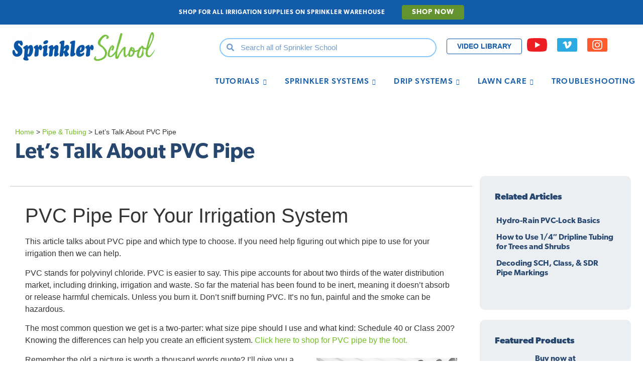

--- FILE ---
content_type: text/html; charset=UTF-8
request_url: https://school.sprinklerwarehouse.com/ss-pipe-tubing/lets-talk-about-pvc-pipe/
body_size: 28716
content:
<!DOCTYPE html><html lang="en-US" prefix="og: https://ogp.me/ns#"><head><script data-no-optimize="1">var litespeed_docref=sessionStorage.getItem("litespeed_docref");litespeed_docref&&(Object.defineProperty(document,"referrer",{get:function(){return litespeed_docref}}),sessionStorage.removeItem("litespeed_docref"));</script> <meta charset="UTF-8"><link data-optimized="2" rel="stylesheet" href="https://school.sprinklerwarehouse.com/wp-content/litespeed/css/776af91fcc5e5aca2bd3a059aa9b7512.css?ver=88141" /><meta name="viewport" content="width=device-width, initial-scale=1.0"/><title>Let&#039;s Talk About PVC Pipe | Sprinkler School</title><meta name="description" content="This article talks about PVC pipe and which type to choose. If you need help figuring out which pipe to use for your irrigation then we can help."/><meta name="robots" content="follow, index, max-snippet:-1, max-video-preview:-1, max-image-preview:large"/><link rel="canonical" href="https://school.sprinklerwarehouse.com/ss-pipe-tubing/lets-talk-about-pvc-pipe/" /><meta property="og:locale" content="en_US" /><meta property="og:type" content="article" /><meta property="og:title" content="Let&#039;s Talk About PVC Pipe | Sprinkler School" /><meta property="og:description" content="This article talks about PVC pipe and which type to choose. If you need help figuring out which pipe to use for your irrigation then we can help." /><meta property="og:url" content="https://school.sprinklerwarehouse.com/ss-pipe-tubing/lets-talk-about-pvc-pipe/" /><meta property="og:site_name" content="Sprinkler School" /><meta property="article:publisher" content="https://www.facebook.com/thesprinklerwarehouse" /><meta property="article:author" content="https://www.facebook.com/thesprinklerwarehouse" /><meta property="article:tag" content="Pipe Size" /><meta property="article:tag" content="PVC Pipe" /><meta property="og:updated_time" content="2022-06-27T10:05:15-05:00" /><meta property="og:image" content="https://school.sprinklerwarehouse.com/wp-content/uploads/2019/09/pipe_dreams_or_pvc_pipe_dreams_there_is_a_difference_st.jpg" /><meta property="og:image:secure_url" content="https://school.sprinklerwarehouse.com/wp-content/uploads/2019/09/pipe_dreams_or_pvc_pipe_dreams_there_is_a_difference_st.jpg" /><meta property="og:image:width" content="1240" /><meta property="og:image:height" content="300" /><meta property="og:image:alt" content="Let&#8217;s Talk About PVC Pipe" /><meta property="og:image:type" content="image/jpeg" /><meta property="article:published_time" content="2018-03-20T00:00:00-05:00" /><meta property="article:modified_time" content="2022-06-27T10:05:15-05:00" /><meta name="twitter:card" content="summary_large_image" /><meta name="twitter:title" content="Let&#039;s Talk About PVC Pipe | Sprinkler School" /><meta name="twitter:description" content="This article talks about PVC pipe and which type to choose. If you need help figuring out which pipe to use for your irrigation then we can help." /><meta name="twitter:site" content="@@SprinklerStore" /><meta name="twitter:creator" content="@@SprinklerStore" /><meta name="twitter:image" content="https://school.sprinklerwarehouse.com/wp-content/uploads/2019/09/pipe_dreams_or_pvc_pipe_dreams_there_is_a_difference_st.jpg" /> <script type="application/ld+json" class="rank-math-schema-pro">{"@context":"https://schema.org","@graph":[{"@type":"Place","@id":"https://school.sprinklerwarehouse.com/#place","address":{"@type":"PostalAddress","streetAddress":"2737 W Grand Pkwy N Suite C","addressLocality":"Katy","addressRegion":"Texas","postalCode":"77449","addressCountry":"United States"}},{"@type":"Organization","@id":"https://school.sprinklerwarehouse.com/#organization","name":"Sprinkler School","url":"https://school.sprinklerwarehouse.com","sameAs":["https://www.facebook.com/thesprinklerwarehouse","https://twitter.com/@SprinklerStore"],"address":{"@type":"PostalAddress","streetAddress":"2737 W Grand Pkwy N Suite C","addressLocality":"Katy","addressRegion":"Texas","postalCode":"77449","addressCountry":"United States"},"logo":{"@type":"ImageObject","@id":"https://school.sprinklerwarehouse.com/#logo","url":"https://school.sprinklerwarehouse.com/wp-content/uploads/2022/03/cropped-Sprinkler-School.png","contentUrl":"https://school.sprinklerwarehouse.com/wp-content/uploads/2022/03/cropped-Sprinkler-School.png","caption":"Sprinkler School","inLanguage":"en-US","width":"860","height":"220"},"contactPoint":[{"@type":"ContactPoint","telephone":"281-500-9800","contactType":"customer support"}],"location":{"@id":"https://school.sprinklerwarehouse.com/#place"}},{"@type":"WebSite","@id":"https://school.sprinklerwarehouse.com/#website","url":"https://school.sprinklerwarehouse.com","name":"Sprinkler School","publisher":{"@id":"https://school.sprinklerwarehouse.com/#organization"},"inLanguage":"en-US"},{"@type":"ImageObject","@id":"https://school.sprinklerwarehouse.com/wp-content/uploads/2019/09/pipe_dreams_or_pvc_pipe_dreams_there_is_a_difference_st.jpg","url":"https://school.sprinklerwarehouse.com/wp-content/uploads/2019/09/pipe_dreams_or_pvc_pipe_dreams_there_is_a_difference_st.jpg","width":"1240","height":"300","inLanguage":"en-US"},{"@type":"BreadcrumbList","@id":"https://school.sprinklerwarehouse.com/ss-pipe-tubing/lets-talk-about-pvc-pipe/#breadcrumb","itemListElement":[{"@type":"ListItem","position":"1","item":{"@id":"https://school.sprinklerwarehouse.com","name":"Home"}},{"@type":"ListItem","position":"2","item":{"@id":"https://school.sprinklerwarehouse.com/ss_pipe_tubing/","name":"Pipe &amp; Tubing"}},{"@type":"ListItem","position":"3","item":{"@id":"https://school.sprinklerwarehouse.com/ss-pipe-tubing/lets-talk-about-pvc-pipe/","name":"Let&#8217;s Talk About PVC Pipe"}}]},{"@type":"WebPage","@id":"https://school.sprinklerwarehouse.com/ss-pipe-tubing/lets-talk-about-pvc-pipe/#webpage","url":"https://school.sprinklerwarehouse.com/ss-pipe-tubing/lets-talk-about-pvc-pipe/","name":"Let&#039;s Talk About PVC Pipe | Sprinkler School","datePublished":"2018-03-20T00:00:00-05:00","dateModified":"2022-06-27T10:05:15-05:00","isPartOf":{"@id":"https://school.sprinklerwarehouse.com/#website"},"primaryImageOfPage":{"@id":"https://school.sprinklerwarehouse.com/wp-content/uploads/2019/09/pipe_dreams_or_pvc_pipe_dreams_there_is_a_difference_st.jpg"},"inLanguage":"en-US","breadcrumb":{"@id":"https://school.sprinklerwarehouse.com/ss-pipe-tubing/lets-talk-about-pvc-pipe/#breadcrumb"}},{"@type":"Person","@id":"https://school.sprinklerwarehouse.com/author/apallares/","name":"Aaron Pallares","url":"https://school.sprinklerwarehouse.com/author/apallares/","image":{"@type":"ImageObject","@id":"https://secure.gravatar.com/avatar/959a0ab1d38c4552dde4a34072943fc1?s=96&amp;d=mm&amp;r=g","url":"https://secure.gravatar.com/avatar/959a0ab1d38c4552dde4a34072943fc1?s=96&amp;d=mm&amp;r=g","caption":"Aaron Pallares","inLanguage":"en-US"},"worksFor":{"@id":"https://school.sprinklerwarehouse.com/#organization"}},{"@type":"Article","headline":"Let&#039;s Talk About PVC Pipe | Sprinkler School","datePublished":"2018-03-20T00:00:00-05:00","dateModified":"2022-06-27T10:05:15-05:00","author":{"@id":"https://school.sprinklerwarehouse.com/author/apallares/","name":"Aaron Pallares"},"publisher":{"@id":"https://school.sprinklerwarehouse.com/#organization"},"description":"This article talks about PVC pipe and which type to choose. If you need help figuring out which pipe to use for your irrigation then we can help.","name":"Let&#039;s Talk About PVC Pipe | Sprinkler School","@id":"https://school.sprinklerwarehouse.com/ss-pipe-tubing/lets-talk-about-pvc-pipe/#richSnippet","isPartOf":{"@id":"https://school.sprinklerwarehouse.com/ss-pipe-tubing/lets-talk-about-pvc-pipe/#webpage"},"image":{"@id":"https://school.sprinklerwarehouse.com/wp-content/uploads/2019/09/pipe_dreams_or_pvc_pipe_dreams_there_is_a_difference_st.jpg"},"inLanguage":"en-US","mainEntityOfPage":{"@id":"https://school.sprinklerwarehouse.com/ss-pipe-tubing/lets-talk-about-pvc-pipe/#webpage"}}]}</script> <link rel='dns-prefetch' href='//use.typekit.net' /><link rel="alternate" type="application/rss+xml" title="Sprinkler School &raquo; Feed" href="https://school.sprinklerwarehouse.com/feed/" /><link rel="alternate" type="application/rss+xml" title="Sprinkler School &raquo; Comments Feed" href="https://school.sprinklerwarehouse.com/comments/feed/" /><link rel="alternate" type="application/rss+xml" title="Sprinkler School &raquo; Let&#8217;s Talk About PVC Pipe Comments Feed" href="https://school.sprinklerwarehouse.com/ss-pipe-tubing/lets-talk-about-pvc-pipe/feed/" /><link rel="stylesheet" type="text/css" href="https://use.typekit.net/uiy5trq.css"><style id='classic-theme-styles-inline-css'>/*! This file is auto-generated */
.wp-block-button__link{color:#fff;background-color:#32373c;border-radius:9999px;box-shadow:none;text-decoration:none;padding:calc(.667em + 2px) calc(1.333em + 2px);font-size:1.125em}.wp-block-file__button{background:#32373c;color:#fff;text-decoration:none}</style><style id='global-styles-inline-css'>:root{--wp--preset--aspect-ratio--square: 1;--wp--preset--aspect-ratio--4-3: 4/3;--wp--preset--aspect-ratio--3-4: 3/4;--wp--preset--aspect-ratio--3-2: 3/2;--wp--preset--aspect-ratio--2-3: 2/3;--wp--preset--aspect-ratio--16-9: 16/9;--wp--preset--aspect-ratio--9-16: 9/16;--wp--preset--color--black: #000000;--wp--preset--color--cyan-bluish-gray: #abb8c3;--wp--preset--color--white: #ffffff;--wp--preset--color--pale-pink: #f78da7;--wp--preset--color--vivid-red: #cf2e2e;--wp--preset--color--luminous-vivid-orange: #ff6900;--wp--preset--color--luminous-vivid-amber: #fcb900;--wp--preset--color--light-green-cyan: #7bdcb5;--wp--preset--color--vivid-green-cyan: #00d084;--wp--preset--color--pale-cyan-blue: #8ed1fc;--wp--preset--color--vivid-cyan-blue: #0693e3;--wp--preset--color--vivid-purple: #9b51e0;--wp--preset--gradient--vivid-cyan-blue-to-vivid-purple: linear-gradient(135deg,rgba(6,147,227,1) 0%,rgb(155,81,224) 100%);--wp--preset--gradient--light-green-cyan-to-vivid-green-cyan: linear-gradient(135deg,rgb(122,220,180) 0%,rgb(0,208,130) 100%);--wp--preset--gradient--luminous-vivid-amber-to-luminous-vivid-orange: linear-gradient(135deg,rgba(252,185,0,1) 0%,rgba(255,105,0,1) 100%);--wp--preset--gradient--luminous-vivid-orange-to-vivid-red: linear-gradient(135deg,rgba(255,105,0,1) 0%,rgb(207,46,46) 100%);--wp--preset--gradient--very-light-gray-to-cyan-bluish-gray: linear-gradient(135deg,rgb(238,238,238) 0%,rgb(169,184,195) 100%);--wp--preset--gradient--cool-to-warm-spectrum: linear-gradient(135deg,rgb(74,234,220) 0%,rgb(151,120,209) 20%,rgb(207,42,186) 40%,rgb(238,44,130) 60%,rgb(251,105,98) 80%,rgb(254,248,76) 100%);--wp--preset--gradient--blush-light-purple: linear-gradient(135deg,rgb(255,206,236) 0%,rgb(152,150,240) 100%);--wp--preset--gradient--blush-bordeaux: linear-gradient(135deg,rgb(254,205,165) 0%,rgb(254,45,45) 50%,rgb(107,0,62) 100%);--wp--preset--gradient--luminous-dusk: linear-gradient(135deg,rgb(255,203,112) 0%,rgb(199,81,192) 50%,rgb(65,88,208) 100%);--wp--preset--gradient--pale-ocean: linear-gradient(135deg,rgb(255,245,203) 0%,rgb(182,227,212) 50%,rgb(51,167,181) 100%);--wp--preset--gradient--electric-grass: linear-gradient(135deg,rgb(202,248,128) 0%,rgb(113,206,126) 100%);--wp--preset--gradient--midnight: linear-gradient(135deg,rgb(2,3,129) 0%,rgb(40,116,252) 100%);--wp--preset--font-size--small: 13px;--wp--preset--font-size--medium: 20px;--wp--preset--font-size--large: 36px;--wp--preset--font-size--x-large: 42px;--wp--preset--font-family--inter: "Inter", sans-serif;--wp--preset--font-family--cardo: Cardo;--wp--preset--spacing--20: 0.44rem;--wp--preset--spacing--30: 0.67rem;--wp--preset--spacing--40: 1rem;--wp--preset--spacing--50: 1.5rem;--wp--preset--spacing--60: 2.25rem;--wp--preset--spacing--70: 3.38rem;--wp--preset--spacing--80: 5.06rem;--wp--preset--shadow--natural: 6px 6px 9px rgba(0, 0, 0, 0.2);--wp--preset--shadow--deep: 12px 12px 50px rgba(0, 0, 0, 0.4);--wp--preset--shadow--sharp: 6px 6px 0px rgba(0, 0, 0, 0.2);--wp--preset--shadow--outlined: 6px 6px 0px -3px rgba(255, 255, 255, 1), 6px 6px rgba(0, 0, 0, 1);--wp--preset--shadow--crisp: 6px 6px 0px rgba(0, 0, 0, 1);}:where(.is-layout-flex){gap: 0.5em;}:where(.is-layout-grid){gap: 0.5em;}body .is-layout-flex{display: flex;}.is-layout-flex{flex-wrap: wrap;align-items: center;}.is-layout-flex > :is(*, div){margin: 0;}body .is-layout-grid{display: grid;}.is-layout-grid > :is(*, div){margin: 0;}:where(.wp-block-columns.is-layout-flex){gap: 2em;}:where(.wp-block-columns.is-layout-grid){gap: 2em;}:where(.wp-block-post-template.is-layout-flex){gap: 1.25em;}:where(.wp-block-post-template.is-layout-grid){gap: 1.25em;}.has-black-color{color: var(--wp--preset--color--black) !important;}.has-cyan-bluish-gray-color{color: var(--wp--preset--color--cyan-bluish-gray) !important;}.has-white-color{color: var(--wp--preset--color--white) !important;}.has-pale-pink-color{color: var(--wp--preset--color--pale-pink) !important;}.has-vivid-red-color{color: var(--wp--preset--color--vivid-red) !important;}.has-luminous-vivid-orange-color{color: var(--wp--preset--color--luminous-vivid-orange) !important;}.has-luminous-vivid-amber-color{color: var(--wp--preset--color--luminous-vivid-amber) !important;}.has-light-green-cyan-color{color: var(--wp--preset--color--light-green-cyan) !important;}.has-vivid-green-cyan-color{color: var(--wp--preset--color--vivid-green-cyan) !important;}.has-pale-cyan-blue-color{color: var(--wp--preset--color--pale-cyan-blue) !important;}.has-vivid-cyan-blue-color{color: var(--wp--preset--color--vivid-cyan-blue) !important;}.has-vivid-purple-color{color: var(--wp--preset--color--vivid-purple) !important;}.has-black-background-color{background-color: var(--wp--preset--color--black) !important;}.has-cyan-bluish-gray-background-color{background-color: var(--wp--preset--color--cyan-bluish-gray) !important;}.has-white-background-color{background-color: var(--wp--preset--color--white) !important;}.has-pale-pink-background-color{background-color: var(--wp--preset--color--pale-pink) !important;}.has-vivid-red-background-color{background-color: var(--wp--preset--color--vivid-red) !important;}.has-luminous-vivid-orange-background-color{background-color: var(--wp--preset--color--luminous-vivid-orange) !important;}.has-luminous-vivid-amber-background-color{background-color: var(--wp--preset--color--luminous-vivid-amber) !important;}.has-light-green-cyan-background-color{background-color: var(--wp--preset--color--light-green-cyan) !important;}.has-vivid-green-cyan-background-color{background-color: var(--wp--preset--color--vivid-green-cyan) !important;}.has-pale-cyan-blue-background-color{background-color: var(--wp--preset--color--pale-cyan-blue) !important;}.has-vivid-cyan-blue-background-color{background-color: var(--wp--preset--color--vivid-cyan-blue) !important;}.has-vivid-purple-background-color{background-color: var(--wp--preset--color--vivid-purple) !important;}.has-black-border-color{border-color: var(--wp--preset--color--black) !important;}.has-cyan-bluish-gray-border-color{border-color: var(--wp--preset--color--cyan-bluish-gray) !important;}.has-white-border-color{border-color: var(--wp--preset--color--white) !important;}.has-pale-pink-border-color{border-color: var(--wp--preset--color--pale-pink) !important;}.has-vivid-red-border-color{border-color: var(--wp--preset--color--vivid-red) !important;}.has-luminous-vivid-orange-border-color{border-color: var(--wp--preset--color--luminous-vivid-orange) !important;}.has-luminous-vivid-amber-border-color{border-color: var(--wp--preset--color--luminous-vivid-amber) !important;}.has-light-green-cyan-border-color{border-color: var(--wp--preset--color--light-green-cyan) !important;}.has-vivid-green-cyan-border-color{border-color: var(--wp--preset--color--vivid-green-cyan) !important;}.has-pale-cyan-blue-border-color{border-color: var(--wp--preset--color--pale-cyan-blue) !important;}.has-vivid-cyan-blue-border-color{border-color: var(--wp--preset--color--vivid-cyan-blue) !important;}.has-vivid-purple-border-color{border-color: var(--wp--preset--color--vivid-purple) !important;}.has-vivid-cyan-blue-to-vivid-purple-gradient-background{background: var(--wp--preset--gradient--vivid-cyan-blue-to-vivid-purple) !important;}.has-light-green-cyan-to-vivid-green-cyan-gradient-background{background: var(--wp--preset--gradient--light-green-cyan-to-vivid-green-cyan) !important;}.has-luminous-vivid-amber-to-luminous-vivid-orange-gradient-background{background: var(--wp--preset--gradient--luminous-vivid-amber-to-luminous-vivid-orange) !important;}.has-luminous-vivid-orange-to-vivid-red-gradient-background{background: var(--wp--preset--gradient--luminous-vivid-orange-to-vivid-red) !important;}.has-very-light-gray-to-cyan-bluish-gray-gradient-background{background: var(--wp--preset--gradient--very-light-gray-to-cyan-bluish-gray) !important;}.has-cool-to-warm-spectrum-gradient-background{background: var(--wp--preset--gradient--cool-to-warm-spectrum) !important;}.has-blush-light-purple-gradient-background{background: var(--wp--preset--gradient--blush-light-purple) !important;}.has-blush-bordeaux-gradient-background{background: var(--wp--preset--gradient--blush-bordeaux) !important;}.has-luminous-dusk-gradient-background{background: var(--wp--preset--gradient--luminous-dusk) !important;}.has-pale-ocean-gradient-background{background: var(--wp--preset--gradient--pale-ocean) !important;}.has-electric-grass-gradient-background{background: var(--wp--preset--gradient--electric-grass) !important;}.has-midnight-gradient-background{background: var(--wp--preset--gradient--midnight) !important;}.has-small-font-size{font-size: var(--wp--preset--font-size--small) !important;}.has-medium-font-size{font-size: var(--wp--preset--font-size--medium) !important;}.has-large-font-size{font-size: var(--wp--preset--font-size--large) !important;}.has-x-large-font-size{font-size: var(--wp--preset--font-size--x-large) !important;}
:where(.wp-block-post-template.is-layout-flex){gap: 1.25em;}:where(.wp-block-post-template.is-layout-grid){gap: 1.25em;}
:where(.wp-block-columns.is-layout-flex){gap: 2em;}:where(.wp-block-columns.is-layout-grid){gap: 2em;}
:root :where(.wp-block-pullquote){font-size: 1.5em;line-height: 1.6;}</style><style id='woocommerce-inline-inline-css'>.woocommerce form .form-row .required { visibility: visible; }</style><link rel="preconnect" href="https://fonts.gstatic.com/" crossorigin><script type="litespeed/javascript" data-src="https://school.sprinklerwarehouse.com/wp-includes/js/jquery/jquery.min.js" id="jquery-core-js"></script> <script id="wc-add-to-cart-js-extra" type="litespeed/javascript">var wc_add_to_cart_params={"ajax_url":"\/wp-admin\/admin-ajax.php","wc_ajax_url":"\/?wc-ajax=%%endpoint%%","i18n_view_cart":"View cart","cart_url":"https:\/\/school.sprinklerwarehouse.com\/cart\/","is_cart":"","cart_redirect_after_add":"no"}</script> <script id="woocommerce-js-extra" type="litespeed/javascript">var woocommerce_params={"ajax_url":"\/wp-admin\/admin-ajax.php","wc_ajax_url":"\/?wc-ajax=%%endpoint%%"}</script> <link rel="https://api.w.org/" href="https://school.sprinklerwarehouse.com/wp-json/" /><link rel="alternate" title="JSON" type="application/json" href="https://school.sprinklerwarehouse.com/wp-json/wp/v2/pipe_tubing/1409" /><link rel="EditURI" type="application/rsd+xml" title="RSD" href="https://school.sprinklerwarehouse.com/xmlrpc.php?rsd" /><meta name="generator" content="WordPress 6.6.2" /><meta name="generator" content="WooCommerce 9.3.3" /><link rel='shortlink' href='https://school.sprinklerwarehouse.com/?p=1409' /><link rel="alternate" title="oEmbed (JSON)" type="application/json+oembed" href="https://school.sprinklerwarehouse.com/wp-json/oembed/1.0/embed?url=https%3A%2F%2Fschool.sprinklerwarehouse.com%2Fss-pipe-tubing%2Flets-talk-about-pvc-pipe%2F" /><link rel="alternate" title="oEmbed (XML)" type="text/xml+oembed" href="https://school.sprinklerwarehouse.com/wp-json/oembed/1.0/embed?url=https%3A%2F%2Fschool.sprinklerwarehouse.com%2Fss-pipe-tubing%2Flets-talk-about-pvc-pipe%2F&#038;format=xml" />
<noscript><style>.woocommerce-product-gallery{ opacity: 1 !important; }</style></noscript><meta name="generator" content="Elementor 3.14.1; features: e_dom_optimization, e_optimized_assets_loading, e_optimized_css_loading, e_font_icon_svg, a11y_improvements, additional_custom_breakpoints; settings: css_print_method-external, google_font-enabled, font_display-swap"><meta name="google-site-verification" content="pw-kukQ_uMF4hKnW7kQRuiHnAfg_InqPd8P49HL4JWs" /><meta name="google-site-verification" content="WEaN0Ru90yNgEcUCq0HbSg3NULJcwlwBLY7Bx6DFVP8" /><style id='wp-fonts-local'>@font-face{font-family:Inter;font-style:normal;font-weight:300 900;font-display:fallback;src:url('https://school.sprinklerwarehouse.com/wp-content/plugins/woocommerce/assets/fonts/Inter-VariableFont_slnt,wght.woff2') format('woff2');font-stretch:normal;}
@font-face{font-family:Cardo;font-style:normal;font-weight:400;font-display:fallback;src:url('https://school.sprinklerwarehouse.com/wp-content/plugins/woocommerce/assets/fonts/cardo_normal_400.woff2') format('woff2');}</style><link rel="icon" href="https://school.sprinklerwarehouse.com/wp-content/uploads/2019/10/favicon.ico" sizes="32x32" /><link rel="icon" href="https://school.sprinklerwarehouse.com/wp-content/uploads/2019/10/favicon.ico" sizes="192x192" /><link rel="apple-touch-icon" href="https://school.sprinklerwarehouse.com/wp-content/uploads/2019/10/favicon.ico" /><meta name="msapplication-TileImage" content="https://school.sprinklerwarehouse.com/wp-content/uploads/2019/10/favicon.ico" /><style id="wp-custom-css">a {color:#74bc25;}
a:hover {color:#28476e;}
b, strong {font-weight: 600;}


.elementor-10357 .elementor-element.elementor-element-2c61df4:not(.elementor-search-form--skin-full_screen) .elementor-search-form__container {
    border-radius: 200px !important;
}
.elementor-10307 .elementor-element.elementor-element-26acf322 {
    width: 33.333%;
}
/* added to shortcode.css */
.mega-menu-left-column .elementor-column-wrap {
	border-bottom-left-radius: 4px;
  border-top-left-radius: 4px;
}
.mega-menu-right-column .elementor-column-wrap {
	border-bottom-right-radius: 4px;
  border-top-right-radius: 4px;
}
/* end */

.uael-woo-products-summary-wrap {
  text-align: center!important;
}

.uael-woocommerce .uael-woo-products-summary-wrap .button {
  padding: 6px 8px!important;
  background-color: #28476eed!important;
	color: #fff;
}

.uael-woocommerce .uael-woo-products-summary-wrap .button:hover {
  background-color: #74bc25bd!important;
}

.woocommerce button.button.alt {
  background-color: #28476eed!important;
}

.woocommerce button.button.alt:hover {
  background-color: #74bc25bd!important;
}

/* Leaf Icon list */
.elementor-widget-icon-list .elementor-widget-container ul.elementor-icon-list-items {
    list-style: none;
}
svg.e-font-icon-svg.e-fas-leaf {
           width: 25px;
            height: 25px;
	margin-bottom: -5px;
}
/* Leaf Icon @Rafael */
.elementor-2437 .elementor-element.elementor-element-a0bbacf .elementor-icon-list-icon svg, .elementor-2437 .elementor-element.elementor-element-fbb47ed .elementor-icon-list-icon svg, .elementor-2437 .elementor-element.elementor-element-9c59db6 .elementor-icon-list-icon svg, .elementor-2437 .elementor-element.elementor-element-a9809f6 .elementor-icon-list-icon svg, .elementor-2437 .elementor-element.elementor-element-b997960 .elementor-icon-list-icon svg, .elementor-2437 .elementor-element.elementor-element-6a46e4f .elementor-icon-list-icon svg, .elementor-2437 .elementor-element.elementor-element-20868c1 .elementor-icon-list-icon svg, .elementor-2437 .elementor-element.elementor-element-852df04 .elementor-icon-list-icon svg, .elementor-2437 .elementor-element.elementor-element-5888cf2 .elementor-icon-list-icon svg, .elementor-2437 .elementor-element.elementor-element-76f0c4f .elementor-icon-list-icon svg, .elementor-2437 .elementor-element.elementor-element-e0caf2a .elementor-icon-list-icon svg, .elementor-2437 .elementor-element.elementor-element-a9c7b35 .elementor-icon-list-icon svg, .elementor-2437 .elementor-element.elementor-element-281d831 .elementor-icon-list-icon svg{
	width: 16px;
}

@media only screen and (max-width:899px){
	.elementor-element-d0c44d6 .elementor-container .elementor-row {
/* 		display: inline-flex; */
    justify-content: space-between;
}
}
@media only screen and (max-width:767px){
.elementor-column.elementor-col-50.elementor-top-column.elementor-element.elementor-element-910bf4a.ss-header-column {
    width: 60%!important;
}
}
@media only screen and (max-width:1024px) and (min-width: 899px)  {
	div#ekit-megamenu-mega-nav {
		max-width: 100%;
		height: 60px!important;
	}
	a.ekit-menu-nav-link {
		font-size: 15px!important;
	}
}
section.elementor-element-5735112 .elementor-container .elementor-row {
	justify-content: flex-end;
}
i.icon.icon-down-arrow1.elementskit-submenu-indicator {
	color: #135CAA!important;
}

li.menu-item.menu-item-type-post_type.menu-item-object-page.nav-item.elementskit-dropdown-has.top_position.elementskit-dropdown-menu-custom_width.elementskit-megamenu-has.elementskit-mobile-builder-content:hover i.icon.icon-down-arrow1.elementskit-submenu-indicator {
	color: #fff!important;
}

.elementor-579 .elementor-element.elementor-element-b464696 .eael-advance-tabs .eael-tabs-nav > ul li {
    flex: none!important;
    width: 33.33%!important
} 
.elementor-kit-4744 h6 {
	font-size: inherit;
}

/*Post Title */
.elementor-widget-post-info .elementor-widget-container ul.elementor-inline-items.elementor-icon-list-items.elementor-post-info {
    list-style: none;
}

div#elementor-tab-title-1812, div#elementor-tab-title-1811, div#elementor-tab-title-1813 {
    background:#74BC25;
    color: #fff;
}

div#elementor-tab-title-1812.elementor-active, div#elementor-tab-title-1811.elementor-active, div#elementor-tab-title-1813.elementor-active {
    background:#F4F4F4;
    color:#28476E;
}

/*------cindy CSS------*/
@media only screen and (max-width: 1080px) {
.firstonmobile {
	display: flex;
	flex-direction: column-reverse;
	}}</style></head><body class="pipe_tubing-template-default single single-pipe_tubing postid-1409 single-format-standard wp-custom-logo theme-hello-elementor woocommerce-no-js elementor-default elementor-kit-4744 elementor-page elementor-page-1409 elementor-page-11591"><div class="ekit-template-content-markup ekit-template-content-header ekit-template-content-theme-support"><div data-elementor-type="wp-post" data-elementor-id="10129" class="elementor elementor-10129"><section class="elementor-section elementor-top-section elementor-element elementor-element-b0464c0 elementor-hidden-tablet elementor-hidden-mobile elementor-section-boxed elementor-section-height-default elementor-section-height-default" data-id="b0464c0" data-element_type="section" data-settings="{&quot;background_background&quot;:&quot;classic&quot;}"><div class="elementor-container elementor-column-gap-default"><div class="elementor-column elementor-col-100 elementor-top-column elementor-element elementor-element-6974202" data-id="6974202" data-element_type="column"><div class="elementor-widget-wrap elementor-element-populated"><div class="elementor-element elementor-element-3738ce3 elementor-widget elementor-widget-text-editor" data-id="3738ce3" data-element_type="widget" data-widget_type="text-editor.default"><div class="elementor-widget-container"><style>/*! elementor - v3.14.0 - 26-06-2023 */
.elementor-widget-text-editor.elementor-drop-cap-view-stacked .elementor-drop-cap{background-color:#69727d;color:#fff}.elementor-widget-text-editor.elementor-drop-cap-view-framed .elementor-drop-cap{color:#69727d;border:3px solid;background-color:transparent}.elementor-widget-text-editor:not(.elementor-drop-cap-view-default) .elementor-drop-cap{margin-top:8px}.elementor-widget-text-editor:not(.elementor-drop-cap-view-default) .elementor-drop-cap-letter{width:1em;height:1em}.elementor-widget-text-editor .elementor-drop-cap{float:left;text-align:center;line-height:1;font-size:50px}.elementor-widget-text-editor .elementor-drop-cap-letter{display:inline-block}</style><a href="https://www.sprinklerwarehouse.com/" style="color:white;"><strong>SHOP FOR ALL IRRIGATION SUPPLIES ON SPRINKLER WAREHOUSE </strong><div class="ss-header-shop-btn" style="display: inline-block; padding: 4px 20px!important; color: #ffffff!important; border: 0px!important; border-radius: 4px; font-weight: 600; font-size: 0.89rem!important; background-color: #63932e!important; margin-left: 30px;">SHOP NOW</div></a></div></div><div class="elementor-element elementor-element-59a07d2 elementor-widget elementor-widget-html" data-id="59a07d2" data-element_type="widget" data-widget_type="html.default"><div class="elementor-widget-container">
 <script type="litespeed/javascript" data-src="https://school.sprinklerwarehouse.com/wp-content/litespeed/localres/aHR0cHM6Ly93d3cuZ29vZ2xldGFnbWFuYWdlci5jb20vZ3RhZy9qcw==?id=G-2V0VGZJGX6"></script> <script type="litespeed/javascript">window.dataLayer=window.dataLayer||[];function gtag(){dataLayer.push(arguments)}
gtag('js',new Date());gtag('config','G-2V0VGZJGX6')</script> </div></div></div></div></div></section><section class="elementor-section elementor-top-section elementor-element elementor-element-d28c491 elementor-hidden-desktop elementor-section-boxed elementor-section-height-default elementor-section-height-default" data-id="d28c491" data-element_type="section" data-settings="{&quot;background_background&quot;:&quot;classic&quot;}"><div class="elementor-container elementor-column-gap-default"><div class="elementor-column elementor-col-100 elementor-top-column elementor-element elementor-element-3cf4cd5" data-id="3cf4cd5" data-element_type="column"><div class="elementor-widget-wrap elementor-element-populated"><div class="elementor-element elementor-element-a005609 elementor-widget elementor-widget-text-editor" data-id="a005609" data-element_type="widget" data-widget_type="text-editor.default"><div class="elementor-widget-container">
<strong><a style="color: #ffffff; font-size: 14px;" href="https://www.sprinklerwarehouse.com/">SHOP FOR ALL IRRIGATION SUPPLIES ON SPRINKLER WAREHOUSE</a> </strong></div></div></div></div></div></section><section class="elementor-section elementor-top-section elementor-element elementor-element-6a1dffb elementor-section-content-middle elementor-hidden-tablet elementor-hidden-mobile elementor-section-boxed elementor-section-height-default elementor-section-height-default" data-id="6a1dffb" data-element_type="section" data-settings="{&quot;background_background&quot;:&quot;classic&quot;}"><div class="elementor-container elementor-column-gap-no"><div class="elementor-column elementor-col-33 elementor-top-column elementor-element elementor-element-f19ca8f" data-id="f19ca8f" data-element_type="column"><div class="elementor-widget-wrap elementor-element-populated"><div class="elementor-element elementor-element-a28d4c4 elementor-widget elementor-widget-theme-site-logo elementor-widget-image" data-id="a28d4c4" data-element_type="widget" data-widget_type="theme-site-logo.default"><div class="elementor-widget-container"><style>/*! elementor - v3.14.0 - 26-06-2023 */
.elementor-widget-image{text-align:center}.elementor-widget-image a{display:inline-block}.elementor-widget-image a img[src$=".svg"]{width:48px}.elementor-widget-image img{vertical-align:middle;display:inline-block}</style><a href="https://school.sprinklerwarehouse.com">
<img data-lazyloaded="1" src="[data-uri]" width="293" height="75" data-src="https://school.sprinklerwarehouse.com/wp-content/uploads/elementor/thumbs/cropped-Sprinkler-School-pnuslb09s5gc410vwr8y42am08p0i8tbetkcq71o8w.png" title="cropped-Sprinkler-School.png" alt="cropped-Sprinkler-School.png" loading="lazy" />								</a></div></div></div></div><div class="elementor-column elementor-col-66 elementor-top-column elementor-element elementor-element-163f8e4 elementor-hidden-tablet elementor-hidden-mobile" data-id="163f8e4" data-element_type="column"><div class="elementor-widget-wrap elementor-element-populated"><section class="elementor-section elementor-inner-section elementor-element elementor-element-5735112 elementor-section-boxed elementor-section-height-default elementor-section-height-default" data-id="5735112" data-element_type="section"><div class="elementor-container elementor-column-gap-default"><div class="elementor-column elementor-col-66 elementor-inner-column elementor-element elementor-element-09fa86b social-icon-column" data-id="09fa86b" data-element_type="column"><div class="elementor-widget-wrap elementor-element-populated"><div class="elementor-element elementor-element-1124406 elementor-search-form--skin-minimal ss-header-desktop-search elementor-widget elementor-widget-search-form" data-id="1124406" data-element_type="widget" data-settings="{&quot;skin&quot;:&quot;minimal&quot;}" data-widget_type="search-form.default"><div class="elementor-widget-container"><form class="elementor-search-form" role="search" action="https://school.sprinklerwarehouse.com" method="get"><div class="elementor-search-form__container"><div class="elementor-search-form__icon"><div class="e-font-icon-svg-container"><svg aria-hidden="true" class="e-font-icon-svg e-fas-search" viewBox="0 0 512 512" xmlns="http://www.w3.org/2000/svg"><path d="M505 442.7L405.3 343c-4.5-4.5-10.6-7-17-7H372c27.6-35.3 44-79.7 44-128C416 93.1 322.9 0 208 0S0 93.1 0 208s93.1 208 208 208c48.3 0 92.7-16.4 128-44v16.3c0 6.4 2.5 12.5 7 17l99.7 99.7c9.4 9.4 24.6 9.4 33.9 0l28.3-28.3c9.4-9.4 9.4-24.6.1-34zM208 336c-70.7 0-128-57.2-128-128 0-70.7 57.2-128 128-128 70.7 0 128 57.2 128 128 0 70.7-57.2 128-128 128z"></path></svg></div>						<span class="elementor-screen-only">Search</span></div>
<input placeholder="Search all of Sprinkler School" class="elementor-search-form__input" type="search" name="s" title="Search" value=""></div></form></div></div></div></div><div class="elementor-column elementor-col-33 elementor-inner-column elementor-element elementor-element-4b435c8 social-icon-block social-icon-column" data-id="4b435c8" data-element_type="column"><div class="elementor-widget-wrap elementor-element-populated"><div class="elementor-element elementor-element-ea95cef social-icon-inner-block elementor-widget elementor-widget-html" data-id="ea95cef" data-element_type="widget" data-widget_type="html.default"><div class="elementor-widget-container"><div style="width: auto;" class="ss-header-social-icons"><a href="/video-library/"><div type="button" class="ss-header-video-btn">VIDEO LIBRARY</div>
</a><div class="social-iteam">
<a href="https://www.youtube.com/user/sprinklerwarehouse?app=desktop"><img data-lazyloaded="1" src="[data-uri]" data-src="https://school.sprinklerwarehouse.com/wp-content/uploads/2022/01/SS-youtube-main.svg" ></a></div><div class="social-iteam">
<a href="https://vimeo.com/522058427"><img data-lazyloaded="1" src="[data-uri]" data-src="https://school.sprinklerwarehouse.com/wp-content/uploads/2022/01/SS-Vimeo.svg"></a></div><div class="social-iteam">
<a href="https://www.instagram.com/sprinklerwarehouse/?hl=en"><img data-lazyloaded="1" src="[data-uri]" data-src="https://school.sprinklerwarehouse.com/wp-content/uploads/2022/01/SS-instagram.svg"></a></div></div></div></div></div></div></div></section></div></div></div></section><section class="elementor-section elementor-top-section elementor-element elementor-element-f6d697d elementor-hidden-tablet elementor-hidden-mobile elementor-section-boxed elementor-section-height-default elementor-section-height-default" data-id="f6d697d" data-element_type="section"><div class="elementor-container elementor-column-gap-default"><div class="elementor-column elementor-col-100 elementor-top-column elementor-element elementor-element-b14e327" data-id="b14e327" data-element_type="column"><div class="elementor-widget-wrap elementor-element-populated"><div class="elementor-element elementor-element-9a2afa4 elementor-hidden-tablet elementor-hidden-mobile elementor-widget elementor-widget-ekit-nav-menu" data-id="9a2afa4" data-element_type="widget" data-widget_type="ekit-nav-menu.default"><div class="elementor-widget-container"><div class="ekit-wid-con ekit_menu_responsive_mobile" data-hamburger-icon="" data-hamburger-icon-type="icon" data-responsive-breakpoint="767">            <button class="elementskit-menu-hamburger elementskit-menu-toggler"  type="button" aria-label="hamburger-icon">
<span class="elementskit-menu-hamburger-icon"></span><span class="elementskit-menu-hamburger-icon"></span><span class="elementskit-menu-hamburger-icon"></span>
</button><div id="ekit-megamenu-mega-nav" class="elementskit-menu-container elementskit-menu-offcanvas-elements elementskit-navbar-nav-default elementskit_line_arrow ekit-nav-menu-one-page-no ekit-nav-dropdown-hover"><ul id="menu-mega-nav" class="elementskit-navbar-nav elementskit-menu-po-right submenu-click-on-icon"><li id="menu-item-10266" class="menu-item menu-item-type-post_type menu-item-object-page menu-item-10266 nav-item elementskit-dropdown-has top_position elementskit-dropdown-menu-custom_width elementskit-megamenu-has elementskit-mobile-builder-content" data-vertical-menu=100%><a href="https://school.sprinklerwarehouse.com/tutorials/" class="ekit-menu-nav-link">Tutorials<i class="icon icon-down-arrow1 elementskit-submenu-indicator"></i></a><div class="elementskit-megamenu-panel"><div data-elementor-type="wp-post" data-elementor-id="10296" class="elementor elementor-10296"><section class="elementor-section elementor-top-section elementor-element elementor-element-4d325e8d elementor-section-boxed elementor-section-height-default elementor-section-height-default" data-id="4d325e8d" data-element_type="section" data-settings="{&quot;background_background&quot;:&quot;classic&quot;}"><div class="elementor-container elementor-column-gap-default"><div class="elementor-column elementor-col-100 elementor-top-column elementor-element elementor-element-e68f5ef mega-menu-left-column" data-id="e68f5ef" data-element_type="column" data-settings="{&quot;background_background&quot;:&quot;classic&quot;}"><div class="elementor-widget-wrap elementor-element-populated"><div class="elementor-element elementor-element-f18047b elementor-widget elementor-widget-text-editor" data-id="f18047b" data-element_type="widget" data-widget_type="text-editor.default"><div class="elementor-widget-container"><p><a style="color: #28476e;" href="/tutorials/">View all Tutorials  ➞ </a></p></div></div><section class="elementor-section elementor-inner-section elementor-element elementor-element-3a8ae8c elementor-section-boxed elementor-section-height-default elementor-section-height-default" data-id="3a8ae8c" data-element_type="section"><div class="elementor-container elementor-column-gap-default"><div class="elementor-column elementor-col-25 elementor-inner-column elementor-element elementor-element-52eeabe5" data-id="52eeabe5" data-element_type="column"><div class="elementor-widget-wrap elementor-element-populated"><div class="elementor-element elementor-element-6670c340 elementor-position-top elementor-vertical-align-top elementor-widget elementor-widget-image-box" data-id="6670c340" data-element_type="widget" data-widget_type="image-box.default"><div class="elementor-widget-container"><style>.elementor-widget-image-box .elementor-image-box-content{width:100%}@media (min-width:1080px){.elementor-widget-image-box.elementor-position-left .elementor-image-box-wrapper,.elementor-widget-image-box.elementor-position-right .elementor-image-box-wrapper{display:flex}.elementor-widget-image-box.elementor-position-right .elementor-image-box-wrapper{text-align:right;flex-direction:row-reverse}.elementor-widget-image-box.elementor-position-left .elementor-image-box-wrapper{text-align:left;flex-direction:row}.elementor-widget-image-box.elementor-position-top .elementor-image-box-img{margin:auto}.elementor-widget-image-box.elementor-vertical-align-top .elementor-image-box-wrapper{align-items:flex-start}.elementor-widget-image-box.elementor-vertical-align-middle .elementor-image-box-wrapper{align-items:center}.elementor-widget-image-box.elementor-vertical-align-bottom .elementor-image-box-wrapper{align-items:flex-end}}@media (max-width:1079px){.elementor-widget-image-box .elementor-image-box-img{margin-left:auto!important;margin-right:auto!important;margin-bottom:15px}}.elementor-widget-image-box .elementor-image-box-img{display:inline-block}.elementor-widget-image-box .elementor-image-box-title a{color:inherit}.elementor-widget-image-box .elementor-image-box-wrapper{text-align:center}.elementor-widget-image-box .elementor-image-box-description{margin:0}</style><div class="elementor-image-box-wrapper"><figure class="elementor-image-box-img"><a href="/tutorials-install-design/"><img data-lazyloaded="1" src="[data-uri]" width="160" height="160" data-src="https://school.sprinklerwarehouse.com/wp-content/uploads/2022/01/Design.jpg.webp" class="attachment-full size-full wp-image-12326" alt="" /></a></figure><div class="elementor-image-box-content"><h6 class="elementor-image-box-title"><a href="/tutorials-install-design/">Design & Install</a></h6></div></div></div></div></div></div><div class="elementor-column elementor-col-25 elementor-inner-column elementor-element elementor-element-1df6f648" data-id="1df6f648" data-element_type="column"><div class="elementor-widget-wrap elementor-element-populated"><div class="elementor-element elementor-element-3c3cddbb elementor-position-top elementor-vertical-align-top elementor-widget elementor-widget-image-box" data-id="3c3cddbb" data-element_type="widget" data-widget_type="image-box.default"><div class="elementor-widget-container"><div class="elementor-image-box-wrapper"><figure class="elementor-image-box-img"><a href="/irrigation-basics/"><img data-lazyloaded="1" src="[data-uri]" width="160" height="160" data-src="https://school.sprinklerwarehouse.com/wp-content/uploads/2022/01/Irrigation-Basics.jpg.webp" class="attachment-full size-full wp-image-12327" alt="" /></a></figure><div class="elementor-image-box-content"><h6 class="elementor-image-box-title"><a href="/irrigation-basics/">Irrigation Basics</a></h6></div></div></div></div></div></div><div class="elementor-column elementor-col-25 elementor-inner-column elementor-element elementor-element-14abbfd0" data-id="14abbfd0" data-element_type="column"><div class="elementor-widget-wrap elementor-element-populated"><div class="elementor-element elementor-element-520e303 elementor-position-top elementor-vertical-align-top elementor-widget elementor-widget-image-box" data-id="520e303" data-element_type="widget" data-widget_type="image-box.default"><div class="elementor-widget-container"><div class="elementor-image-box-wrapper"><figure class="elementor-image-box-img"><a href="/parts-repair/"><img data-lazyloaded="1" src="[data-uri]" width="160" height="160" data-src="https://school.sprinklerwarehouse.com/wp-content/uploads/2022/01/Repair-.jpg.webp" class="attachment-full size-full wp-image-12325" alt="" /></a></figure><div class="elementor-image-box-content"><h6 class="elementor-image-box-title"><a href="/parts-repair/">Repair</a></h6></div></div></div></div></div></div><div class="elementor-column elementor-col-25 elementor-inner-column elementor-element elementor-element-5318bc3f" data-id="5318bc3f" data-element_type="column"><div class="elementor-widget-wrap elementor-element-populated"><div class="elementor-element elementor-element-6265c6d6 elementor-position-top elementor-vertical-align-top elementor-widget elementor-widget-image-box" data-id="6265c6d6" data-element_type="widget" data-widget_type="image-box.default"><div class="elementor-widget-container"><div class="elementor-image-box-wrapper"><figure class="elementor-image-box-img"><a href="/winterization/"><img data-lazyloaded="1" src="[data-uri]" width="160" height="160" data-src="https://school.sprinklerwarehouse.com/wp-content/uploads/2022/01/Winterization.jpg.webp" class="attachment-full size-full wp-image-12323" alt="" /></a></figure><div class="elementor-image-box-content"><h6 class="elementor-image-box-title"><a href="/winterization/">Winterization</a></h6></div></div></div></div></div></div></div></section><div class="elementor-element elementor-element-48f88b6 elementor-widget-divider--view-line elementor-widget elementor-widget-divider" data-id="48f88b6" data-element_type="widget" data-widget_type="divider.default"><div class="elementor-widget-container"><style>/*! elementor - v3.14.0 - 26-06-2023 */
.elementor-widget-divider{--divider-border-style:none;--divider-border-width:1px;--divider-color:#0c0d0e;--divider-icon-size:20px;--divider-element-spacing:10px;--divider-pattern-height:24px;--divider-pattern-size:20px;--divider-pattern-url:none;--divider-pattern-repeat:repeat-x}.elementor-widget-divider .elementor-divider{display:flex}.elementor-widget-divider .elementor-divider__text{font-size:15px;line-height:1;max-width:95%}.elementor-widget-divider .elementor-divider__element{margin:0 var(--divider-element-spacing);flex-shrink:0}.elementor-widget-divider .elementor-icon{font-size:var(--divider-icon-size)}.elementor-widget-divider .elementor-divider-separator{display:flex;margin:0;direction:ltr}.elementor-widget-divider--view-line_icon .elementor-divider-separator,.elementor-widget-divider--view-line_text .elementor-divider-separator{align-items:center}.elementor-widget-divider--view-line_icon .elementor-divider-separator:after,.elementor-widget-divider--view-line_icon .elementor-divider-separator:before,.elementor-widget-divider--view-line_text .elementor-divider-separator:after,.elementor-widget-divider--view-line_text .elementor-divider-separator:before{display:block;content:"";border-bottom:0;flex-grow:1;border-top:var(--divider-border-width) var(--divider-border-style) var(--divider-color)}.elementor-widget-divider--element-align-left .elementor-divider .elementor-divider-separator>.elementor-divider__svg:first-of-type{flex-grow:0;flex-shrink:100}.elementor-widget-divider--element-align-left .elementor-divider-separator:before{content:none}.elementor-widget-divider--element-align-left .elementor-divider__element{margin-left:0}.elementor-widget-divider--element-align-right .elementor-divider .elementor-divider-separator>.elementor-divider__svg:last-of-type{flex-grow:0;flex-shrink:100}.elementor-widget-divider--element-align-right .elementor-divider-separator:after{content:none}.elementor-widget-divider--element-align-right .elementor-divider__element{margin-right:0}.elementor-widget-divider:not(.elementor-widget-divider--view-line_text):not(.elementor-widget-divider--view-line_icon) .elementor-divider-separator{border-top:var(--divider-border-width) var(--divider-border-style) var(--divider-color)}.elementor-widget-divider--separator-type-pattern{--divider-border-style:none}.elementor-widget-divider--separator-type-pattern.elementor-widget-divider--view-line .elementor-divider-separator,.elementor-widget-divider--separator-type-pattern:not(.elementor-widget-divider--view-line) .elementor-divider-separator:after,.elementor-widget-divider--separator-type-pattern:not(.elementor-widget-divider--view-line) .elementor-divider-separator:before,.elementor-widget-divider--separator-type-pattern:not([class*=elementor-widget-divider--view]) .elementor-divider-separator{width:100%;min-height:var(--divider-pattern-height);-webkit-mask-size:var(--divider-pattern-size) 100%;mask-size:var(--divider-pattern-size) 100%;-webkit-mask-repeat:var(--divider-pattern-repeat);mask-repeat:var(--divider-pattern-repeat);background-color:var(--divider-color);-webkit-mask-image:var(--divider-pattern-url);mask-image:var(--divider-pattern-url)}.elementor-widget-divider--no-spacing{--divider-pattern-size:auto}.elementor-widget-divider--bg-round{--divider-pattern-repeat:round}.rtl .elementor-widget-divider .elementor-divider__text{direction:rtl}.e-con-inner>.elementor-widget-divider,.e-con>.elementor-widget-divider{width:var(--container-widget-width,100%);--flex-grow:var(--container-widget-flex-grow)}</style><div class="elementor-divider">
<span class="elementor-divider-separator">
</span></div></div></div><div class="elementor-element elementor-element-755cfc9 elementor-widget elementor-widget-text-editor" data-id="755cfc9" data-element_type="widget" data-widget_type="text-editor.default"><div class="elementor-widget-container"><p><a style="color: #28476e;" href="/parts-components/">Popular Tutorials&nbsp; ➞&nbsp;</a></p></div></div><section class="elementor-section elementor-inner-section elementor-element elementor-element-c3b18e3 elementor-section-boxed elementor-section-height-default elementor-section-height-default" data-id="c3b18e3" data-element_type="section"><div class="elementor-container elementor-column-gap-default"><div class="elementor-column elementor-col-50 elementor-inner-column elementor-element elementor-element-9c5e03e" data-id="9c5e03e" data-element_type="column"><div class="elementor-widget-wrap elementor-element-populated"><div class="elementor-element elementor-element-3456c6d elementor-widget elementor-widget-text-editor" data-id="3456c6d" data-element_type="widget" data-widget_type="text-editor.default"><div class="elementor-widget-container"><p><a href="https://school.sprinklerwarehouse.com/controllers/how-to-replace-an-irrigation-controller-timer/">🗎 | How To Replace An Irrigation Controller/Timer</a></p><p><a href="https://school.sprinklerwarehouse.com/backflow/how-to-repair-a-backflow-bonnet-poppet/">🗎 | How To Repair A Backflow</a></p></div></div></div></div><div class="elementor-column elementor-col-50 elementor-inner-column elementor-element elementor-element-8dd5ee4" data-id="8dd5ee4" data-element_type="column"><div class="elementor-widget-wrap elementor-element-populated"><div class="elementor-element elementor-element-700f4d9 elementor-widget elementor-widget-text-editor" data-id="700f4d9" data-element_type="widget" data-widget_type="text-editor.default"><div class="elementor-widget-container"><p><a href="https://school.sprinklerwarehouse.com/sprinkler_rotors/how-to-add-a-rotor-or-spray-head-to-a-zone/">🗎 | How To Add A Rotor Or Spray Head To A Zone</a></p><p><a href="https://school.sprinklerwarehouse.com/sprinkler_rotors/how-to-replace-a-pop-up-irrigation-spray-head/">🗎 | How To Replace A Pop Up Irrigation Spray Head</a></p></div></div></div></div></div></section></div></div></div></section></div></div></li><li id="menu-item-10264" class="menu-item menu-item-type-post_type menu-item-object-page menu-item-10264 nav-item elementskit-dropdown-has top_position elementskit-dropdown-menu-custom_width elementskit-megamenu-has elementskit-mobile-builder-content" data-vertical-menu=100%><a href="https://school.sprinklerwarehouse.com/parts-components/" class="ekit-menu-nav-link">Sprinkler Systems<i class="icon icon-down-arrow1 elementskit-submenu-indicator"></i></a><div class="elementskit-megamenu-panel"><div data-elementor-type="wp-post" data-elementor-id="10307" class="elementor elementor-10307"><section class="elementor-section elementor-top-section elementor-element elementor-element-3cebd7c3 elementor-section-boxed elementor-section-height-default elementor-section-height-default" data-id="3cebd7c3" data-element_type="section" data-settings="{&quot;background_background&quot;:&quot;classic&quot;}"><div class="elementor-container elementor-column-gap-default"><div class="elementor-column elementor-col-100 elementor-top-column elementor-element elementor-element-392dcf0b mega-menu-left-column" data-id="392dcf0b" data-element_type="column" data-settings="{&quot;background_background&quot;:&quot;classic&quot;}"><div class="elementor-widget-wrap elementor-element-populated"><div class="elementor-element elementor-element-e20c8b8 elementor-widget elementor-widget-text-editor" data-id="e20c8b8" data-element_type="widget" data-widget_type="text-editor.default"><div class="elementor-widget-container">
<a style="color: #28476e;" href="/parts-components/">View all Sprinkler Systems  ➞ </a></div></div><section class="elementor-section elementor-inner-section elementor-element elementor-element-5ea8216b elementor-section-boxed elementor-section-height-default elementor-section-height-default" data-id="5ea8216b" data-element_type="section"><div class="elementor-container elementor-column-gap-default"><div class="elementor-column elementor-col-20 elementor-inner-column elementor-element elementor-element-530fa252" data-id="530fa252" data-element_type="column"><div class="elementor-widget-wrap elementor-element-populated"><div class="elementor-element elementor-element-736d85a9 elementor-position-top elementor-vertical-align-top elementor-widget elementor-widget-image-box" data-id="736d85a9" data-element_type="widget" data-widget_type="image-box.default"><div class="elementor-widget-container"><div class="elementor-image-box-wrapper"><figure class="elementor-image-box-img"><a href="/sprinkler-spray-rotors/"><img data-lazyloaded="1" src="[data-uri]" width="160" height="160" data-src="https://school.sprinklerwarehouse.com/wp-content/uploads/2022/01/SprinklerSpray.jpg.webp" class="attachment-full size-full wp-image-12266" alt="" /></a></figure><div class="elementor-image-box-content"><h6 class="elementor-image-box-title"><a href="/sprinkler-spray-rotors/">Sprinkler Spray & Rotors</a></h6></div></div></div></div></div></div><div class="elementor-column elementor-col-20 elementor-inner-column elementor-element elementor-element-39a7eb3e" data-id="39a7eb3e" data-element_type="column"><div class="elementor-widget-wrap elementor-element-populated"><div class="elementor-element elementor-element-10eaf414 elementor-position-top elementor-vertical-align-top elementor-widget elementor-widget-image-box" data-id="10eaf414" data-element_type="widget" data-widget_type="image-box.default"><div class="elementor-widget-container"><div class="elementor-image-box-wrapper"><figure class="elementor-image-box-img"><a href="/controllers-and-parts/"><img data-lazyloaded="1" src="[data-uri]" width="160" height="160" data-src="https://school.sprinklerwarehouse.com/wp-content/uploads/2022/01/Products.jpg.webp" class="attachment-full size-full wp-image-12269" alt="" /></a></figure><div class="elementor-image-box-content"><h6 class="elementor-image-box-title"><a href="/controllers-and-parts/">Controllers</a></h6></div></div></div></div></div></div><div class="elementor-column elementor-col-20 elementor-inner-column elementor-element elementor-element-c20b6b1" data-id="c20b6b1" data-element_type="column"><div class="elementor-widget-wrap elementor-element-populated"><div class="elementor-element elementor-element-3237b6af elementor-position-top elementor-vertical-align-top elementor-widget elementor-widget-image-box" data-id="3237b6af" data-element_type="widget" data-widget_type="image-box.default"><div class="elementor-widget-container"><div class="elementor-image-box-wrapper"><figure class="elementor-image-box-img"><a href="/backflow-preventers/"><img data-lazyloaded="1" src="[data-uri]" width="160" height="160" data-src="https://school.sprinklerwarehouse.com/wp-content/uploads/2022/01/BackFlow.jpg.webp" class="attachment-full size-full wp-image-12270" alt="" /></a></figure><div class="elementor-image-box-content"><h6 class="elementor-image-box-title"><a href="/backflow-preventers/">Backflow Devices</a></h6></div></div></div></div></div></div><div class="elementor-column elementor-col-20 elementor-inner-column elementor-element elementor-element-5f29c087" data-id="5f29c087" data-element_type="column"><div class="elementor-widget-wrap elementor-element-populated"><div class="elementor-element elementor-element-2266e513 elementor-position-top elementor-vertical-align-top elementor-widget elementor-widget-image-box" data-id="2266e513" data-element_type="widget" data-widget_type="image-box.default"><div class="elementor-widget-container"><div class="elementor-image-box-wrapper"><figure class="elementor-image-box-img"><a href="/sensors/"><img data-lazyloaded="1" src="[data-uri]" width="160" height="160" data-src="https://school.sprinklerwarehouse.com/wp-content/uploads/2022/01/Sensors.jpg.webp" class="attachment-full size-full wp-image-12271" alt="" /></a></figure><div class="elementor-image-box-content"><h6 class="elementor-image-box-title"><a href="/sensors/">Sensors</a></h6></div></div></div></div></div></div><div class="elementor-column elementor-col-20 elementor-inner-column elementor-element elementor-element-d863fa2" data-id="d863fa2" data-element_type="column"><div class="elementor-widget-wrap elementor-element-populated"><div class="elementor-element elementor-element-2710e3b elementor-position-top elementor-vertical-align-top elementor-widget elementor-widget-image-box" data-id="2710e3b" data-element_type="widget" data-widget_type="image-box.default"><div class="elementor-widget-container"><div class="elementor-image-box-wrapper"><figure class="elementor-image-box-img"><a href="/valves/"><img data-lazyloaded="1" src="[data-uri]" width="160" height="160" data-src="https://school.sprinklerwarehouse.com/wp-content/uploads/2022/01/Valves.jpg.webp" class="attachment-thumbnail size-thumbnail wp-image-12272" alt="" /></a></figure><div class="elementor-image-box-content"><h6 class="elementor-image-box-title"><a href="/valves/">Valves</a></h6></div></div></div></div></div></div></div></section><section class="elementor-section elementor-inner-section elementor-element elementor-element-f0a25f3 elementor-section-boxed elementor-section-height-default elementor-section-height-default" data-id="f0a25f3" data-element_type="section"><div class="elementor-container elementor-column-gap-default"><div class="elementor-column elementor-col-20 elementor-inner-column elementor-element elementor-element-66145db" data-id="66145db" data-element_type="column"><div class="elementor-widget-wrap elementor-element-populated"><div class="elementor-element elementor-element-4265e7a elementor-position-top elementor-vertical-align-top elementor-widget elementor-widget-image-box" data-id="4265e7a" data-element_type="widget" data-widget_type="image-box.default"><div class="elementor-widget-container"><div class="elementor-image-box-wrapper"><figure class="elementor-image-box-img"><a href="/pipe-tubing/"><img data-lazyloaded="1" src="[data-uri]" width="160" height="160" data-src="https://school.sprinklerwarehouse.com/wp-content/uploads/2022/01/PipeTubing.jpg.webp" class="attachment-full size-full wp-image-12273" alt="" /></a></figure><div class="elementor-image-box-content"><h6 class="elementor-image-box-title"><a href="/pipe-tubing/">Pipe/Tubing</a></h6></div></div></div></div></div></div><div class="elementor-column elementor-col-20 elementor-inner-column elementor-element elementor-element-241cc00" data-id="241cc00" data-element_type="column"><div class="elementor-widget-wrap elementor-element-populated"><div class="elementor-element elementor-element-9c58adf elementor-position-top elementor-vertical-align-top elementor-widget elementor-widget-image-box" data-id="9c58adf" data-element_type="widget" data-widget_type="image-box.default"><div class="elementor-widget-container"><div class="elementor-image-box-wrapper"><figure class="elementor-image-box-img"><a href="/fittings/"><img data-lazyloaded="1" src="[data-uri]" width="160" height="160" data-src="https://school.sprinklerwarehouse.com/wp-content/uploads/2022/01/Fittings.jpg.webp" class="attachment-full size-full wp-image-12274" alt="" /></a></figure><div class="elementor-image-box-content"><h6 class="elementor-image-box-title"><a href="/fittings/">Fittings</a></h6></div></div></div></div></div></div><div class="elementor-column elementor-col-20 elementor-inner-column elementor-element elementor-element-07b1c97" data-id="07b1c97" data-element_type="column"><div class="elementor-widget-wrap elementor-element-populated"><div class="elementor-element elementor-element-9a11ce0 elementor-position-top elementor-vertical-align-top elementor-widget elementor-widget-image-box" data-id="9a11ce0" data-element_type="widget" data-widget_type="image-box.default"><div class="elementor-widget-container"><div class="elementor-image-box-wrapper"><figure class="elementor-image-box-img"><a href="/tools/"><img data-lazyloaded="1" src="[data-uri]" width="160" height="160" data-src="https://school.sprinklerwarehouse.com/wp-content/uploads/2022/01/Tools.jpg.webp" class="attachment-full size-full wp-image-12276" alt="" /></a></figure><div class="elementor-image-box-content"><h6 class="elementor-image-box-title"><a href="/tools/">Tools</a></h6></div></div></div></div></div></div><div class="elementor-column elementor-col-20 elementor-inner-column elementor-element elementor-element-163d8d1" data-id="163d8d1" data-element_type="column"><div class="elementor-widget-wrap elementor-element-populated"><div class="elementor-element elementor-element-c658d69 elementor-position-top elementor-vertical-align-top elementor-widget elementor-widget-image-box" data-id="c658d69" data-element_type="widget" data-widget_type="image-box.default"><div class="elementor-widget-container"><div class="elementor-image-box-wrapper"><figure class="elementor-image-box-img"><a href="/wire-electrical/"><img data-lazyloaded="1" src="[data-uri]" width="160" height="160" data-src="https://school.sprinklerwarehouse.com/wp-content/uploads/2022/01/Wire.jpg.webp" class="attachment-full size-full wp-image-12278" alt="" /></a></figure><div class="elementor-image-box-content"><h6 class="elementor-image-box-title"><a href="/wire-electrical/">Wire/Electrical</a></h6></div></div></div></div></div></div><div class="elementor-column elementor-col-20 elementor-inner-column elementor-element elementor-element-eb009dd" data-id="eb009dd" data-element_type="column"><div class="elementor-widget-wrap elementor-element-populated"><div class="elementor-element elementor-element-8b85897 elementor-position-top elementor-vertical-align-top elementor-widget elementor-widget-image-box" data-id="8b85897" data-element_type="widget" data-widget_type="image-box.default"><div class="elementor-widget-container"><div class="elementor-image-box-wrapper"><figure class="elementor-image-box-img"><a href="/pumps-filters/"><img data-lazyloaded="1" src="[data-uri]" width="160" height="160" data-src="https://school.sprinklerwarehouse.com/wp-content/uploads/2022/01/Pumps.jpg.webp" class="attachment-full size-full wp-image-12280" alt="" /></a></figure><div class="elementor-image-box-content"><h6 class="elementor-image-box-title"><a href="/pumps-filters/">Pump & Filters</a></h6></div></div></div></div></div></div></div></section><div class="elementor-element elementor-element-1e445f4d elementor-widget-divider--view-line elementor-widget elementor-widget-divider" data-id="1e445f4d" data-element_type="widget" data-widget_type="divider.default"><div class="elementor-widget-container"><div class="elementor-divider">
<span class="elementor-divider-separator">
</span></div></div></div><div class="elementor-element elementor-element-23efa072 elementor-widget elementor-widget-text-editor" data-id="23efa072" data-element_type="widget" data-widget_type="text-editor.default"><div class="elementor-widget-container"><p><a style="color: #28476e;" href="/parts-components/">View Tutorials  ➞ </a></p></div></div><section class="elementor-section elementor-inner-section elementor-element elementor-element-1f3f6b8f elementor-section-boxed elementor-section-height-default elementor-section-height-default" data-id="1f3f6b8f" data-element_type="section"><div class="elementor-container elementor-column-gap-default"><div class="elementor-column elementor-col-50 elementor-inner-column elementor-element elementor-element-4449213" data-id="4449213" data-element_type="column"><div class="elementor-widget-wrap elementor-element-populated"><div class="elementor-element elementor-element-199f7ffb elementor-widget elementor-widget-text-editor" data-id="199f7ffb" data-element_type="widget" data-widget_type="text-editor.default"><div class="elementor-widget-container"><p><a href="https://school.sprinklerwarehouse.com/controllers/choosing-an-irrigation-timer/">🗎 | Choosing An Irrigation Timer</a></p><p><a href="https://school.sprinklerwarehouse.com/sprinkler_rotors/choosing-spray-heads-for-your-irrigation-system/">🗎 | Choosing Spray Heads For Your Irrigation System</a></p></div></div></div></div><div class="elementor-column elementor-col-50 elementor-inner-column elementor-element elementor-element-3b703dc1" data-id="3b703dc1" data-element_type="column"><div class="elementor-widget-wrap elementor-element-populated"><div class="elementor-element elementor-element-f7c780d elementor-widget elementor-widget-text-editor" data-id="f7c780d" data-element_type="widget" data-widget_type="text-editor.default"><div class="elementor-widget-container"><p><a href="https://school.sprinklerwarehouse.com/backflow/choosing-a-backflow-preventer/">🗎 | Choosing a Backflow Preventer</a></p><p><a href="https://school.sprinklerwarehouse.com/wire_electrical/choosing-the-right-wire-for-sprinkler-systems/">🗎 | Choosing The Right Wire For Sprinkler Systems</a></p></div></div></div></div></div></section></div></div></div></section></div></div></li><li id="menu-item-10262" class="menu-item menu-item-type-post_type menu-item-object-page menu-item-10262 nav-item elementskit-dropdown-has top_position elementskit-dropdown-menu-custom_width elementskit-megamenu-has elementskit-mobile-builder-content" data-vertical-menu=100%><a href="https://school.sprinklerwarehouse.com/drip/" class="ekit-menu-nav-link">Drip Systems<i class="icon icon-down-arrow1 elementskit-submenu-indicator"></i></a><div class="elementskit-megamenu-panel"><div data-elementor-type="wp-post" data-elementor-id="10316" class="elementor elementor-10316"><section class="elementor-section elementor-top-section elementor-element elementor-element-762c91d9 elementor-section-boxed elementor-section-height-default elementor-section-height-default" data-id="762c91d9" data-element_type="section" data-settings="{&quot;background_background&quot;:&quot;classic&quot;}"><div class="elementor-container elementor-column-gap-default"><div class="elementor-column elementor-col-100 elementor-top-column elementor-element elementor-element-1295ee25 mega-menu-left-column" data-id="1295ee25" data-element_type="column" data-settings="{&quot;background_background&quot;:&quot;classic&quot;}"><div class="elementor-widget-wrap elementor-element-populated"><div class="elementor-element elementor-element-7e0be58 elementor-widget elementor-widget-text-editor" data-id="7e0be58" data-element_type="widget" data-widget_type="text-editor.default"><div class="elementor-widget-container">
<a style="color: #28476e;" href="/drip/">View all Drip  ➞ </a></div></div><section class="elementor-section elementor-inner-section elementor-element elementor-element-65768d8c elementor-section-boxed elementor-section-height-default elementor-section-height-default" data-id="65768d8c" data-element_type="section"><div class="elementor-container elementor-column-gap-default"><div class="elementor-column elementor-col-25 elementor-inner-column elementor-element elementor-element-2a1d4168" data-id="2a1d4168" data-element_type="column"><div class="elementor-widget-wrap elementor-element-populated"><div class="elementor-element elementor-element-7961dec3 elementor-position-top elementor-vertical-align-top elementor-widget elementor-widget-image-box" data-id="7961dec3" data-element_type="widget" data-widget_type="image-box.default"><div class="elementor-widget-container"><div class="elementor-image-box-wrapper"><figure class="elementor-image-box-img"><a href="/drip-design-install/"><img data-lazyloaded="1" src="[data-uri]" width="160" height="160" data-src="https://school.sprinklerwarehouse.com/wp-content/uploads/2022/01/Drip.jpg.webp" class="attachment-full size-full wp-image-12307" alt="" /></a></figure><div class="elementor-image-box-content"><h6 class="elementor-image-box-title"><a href="/drip-design-install/">Drip Design & Install</a></h6></div></div></div></div></div></div><div class="elementor-column elementor-col-25 elementor-inner-column elementor-element elementor-element-78f66133" data-id="78f66133" data-element_type="column"><div class="elementor-widget-wrap elementor-element-populated"><div class="elementor-element elementor-element-4c0e4572 elementor-position-top elementor-vertical-align-top elementor-widget elementor-widget-image-box" data-id="4c0e4572" data-element_type="widget" data-widget_type="image-box.default"><div class="elementor-widget-container"><div class="elementor-image-box-wrapper"><figure class="elementor-image-box-img"><a href="/drip-repair/"><img data-lazyloaded="1" src="[data-uri]" width="160" height="160" data-src="https://school.sprinklerwarehouse.com/wp-content/uploads/2022/01/Repair-1.jpg.webp" class="attachment-full size-full wp-image-12309" alt="" /></a></figure><div class="elementor-image-box-content"><h6 class="elementor-image-box-title"><a href="/drip-repair/">Drip Repair</a></h6></div></div></div></div></div></div><div class="elementor-column elementor-col-25 elementor-inner-column elementor-element elementor-element-416b1dd3" data-id="416b1dd3" data-element_type="column"><div class="elementor-widget-wrap"></div></div><div class="elementor-column elementor-col-25 elementor-inner-column elementor-element elementor-element-5facacf6" data-id="5facacf6" data-element_type="column"><div class="elementor-widget-wrap"></div></div></div></section><div class="elementor-element elementor-element-336f3a95 elementor-widget-divider--view-line elementor-widget elementor-widget-divider" data-id="336f3a95" data-element_type="widget" data-widget_type="divider.default"><div class="elementor-widget-container"><div class="elementor-divider">
<span class="elementor-divider-separator">
</span></div></div></div><div class="elementor-element elementor-element-0ad5266 elementor-widget elementor-widget-text-editor" data-id="0ad5266" data-element_type="widget" data-widget_type="text-editor.default"><div class="elementor-widget-container"><p><a style="color: #28476e;" href="https://school.sprinklerwarehouse.com/tutorials/">Popular Tutorials ➞&nbsp;</a></p></div></div><section class="elementor-section elementor-inner-section elementor-element elementor-element-1053f8c elementor-section-boxed elementor-section-height-default elementor-section-height-default" data-id="1053f8c" data-element_type="section"><div class="elementor-container elementor-column-gap-default"><div class="elementor-column elementor-col-50 elementor-inner-column elementor-element elementor-element-1883b6b" data-id="1883b6b" data-element_type="column"><div class="elementor-widget-wrap elementor-element-populated"><div class="elementor-element elementor-element-958b4f3 elementor-widget elementor-widget-text-editor" data-id="958b4f3" data-element_type="widget" data-widget_type="text-editor.default"><div class="elementor-widget-container"><p><a href="https://school.sprinklerwarehouse.com/design-install/designing-your-drip-irrigation-system/">🗎 | Designing Your Drip Irrigation System</a></p><p><a href="https://school.sprinklerwarehouse.com/design-install/adjustable-spike-or-stake-emitters-video/">🗎 | Adjustable Spike Or Stake Emitters Video</a></p></div></div></div></div><div class="elementor-column elementor-col-50 elementor-inner-column elementor-element elementor-element-a0d21e5" data-id="a0d21e5" data-element_type="column"><div class="elementor-widget-wrap elementor-element-populated"><div class="elementor-element elementor-element-bd1d951 elementor-widget elementor-widget-text-editor" data-id="bd1d951" data-element_type="widget" data-widget_type="text-editor.default"><div class="elementor-widget-container"><p><a href="https://school.sprinklerwarehouse.com/design-install/drip-hose-bib-head-assembly/">🗎 | Drip Hose Bib Head Assembly</a></p><p><a href="https://school.sprinklerwarehouse.com/design-install/digs-top-12-outlet-manifolds-for-drip-irrigation/">🗎 | DIG&#8217;s Top 12-Outlet Manifolds For Drip Irrigation</a></p></div></div></div></div></div></section></div></div></div></section></div></div></li><li id="menu-item-10263" class="menu-item menu-item-type-post_type menu-item-object-page menu-item-10263 nav-item elementskit-dropdown-has top_position elementskit-dropdown-menu-custom_width elementskit-megamenu-has elementskit-mobile-builder-content" data-vertical-menu=100%><a href="https://school.sprinklerwarehouse.com/lawn-care/" class="ekit-menu-nav-link">Lawn Care<i class="icon icon-down-arrow1 elementskit-submenu-indicator"></i></a><div class="elementskit-megamenu-panel"><div data-elementor-type="wp-post" data-elementor-id="10324" class="elementor elementor-10324"><section class="elementor-section elementor-top-section elementor-element elementor-element-f43c8a8 elementor-section-boxed elementor-section-height-default elementor-section-height-default" data-id="f43c8a8" data-element_type="section" data-settings="{&quot;background_background&quot;:&quot;classic&quot;}"><div class="elementor-container elementor-column-gap-default"><div class="elementor-column elementor-col-100 elementor-top-column elementor-element elementor-element-595bc727 mega-menu-left-column" data-id="595bc727" data-element_type="column" data-settings="{&quot;background_background&quot;:&quot;classic&quot;}"><div class="elementor-widget-wrap elementor-element-populated"><div class="elementor-element elementor-element-93ae7b1 elementor-widget elementor-widget-text-editor" data-id="93ae7b1" data-element_type="widget" data-widget_type="text-editor.default"><div class="elementor-widget-container">
<a style="color: #28476e;" href="/lawn-care/">View all Lawn Care  ➞ </a></div></div><section class="elementor-section elementor-inner-section elementor-element elementor-element-638ac817 elementor-section-boxed elementor-section-height-default elementor-section-height-default" data-id="638ac817" data-element_type="section"><div class="elementor-container elementor-column-gap-default"><div class="elementor-column elementor-col-25 elementor-inner-column elementor-element elementor-element-613bcec" data-id="613bcec" data-element_type="column"><div class="elementor-widget-wrap elementor-element-populated"><div class="elementor-element elementor-element-11be01ed elementor-position-top elementor-vertical-align-top elementor-widget elementor-widget-image-box" data-id="11be01ed" data-element_type="widget" data-widget_type="image-box.default"><div class="elementor-widget-container"><div class="elementor-image-box-wrapper"><figure class="elementor-image-box-img"><a href="/lawn_maintenance/"><img data-lazyloaded="1" src="[data-uri]" width="160" height="160" data-src="https://school.sprinklerwarehouse.com/wp-content/uploads/2022/01/lawn-care-maintenance.jpg.webp" class="attachment-full size-full wp-image-12331" alt="" /></a></figure><div class="elementor-image-box-content"><h6 class="elementor-image-box-title"><a href="/lawn_maintenance/">Maintenance</a></h6></div></div></div></div></div></div><div class="elementor-column elementor-col-25 elementor-inner-column elementor-element elementor-element-40f84282" data-id="40f84282" data-element_type="column"><div class="elementor-widget-wrap elementor-element-populated"><div class="elementor-element elementor-element-6cf0f284 elementor-position-top elementor-vertical-align-top elementor-widget elementor-widget-image-box" data-id="6cf0f284" data-element_type="widget" data-widget_type="image-box.default"><div class="elementor-widget-container"><div class="elementor-image-box-wrapper"><figure class="elementor-image-box-img"><a href="/fertilizer-systems/"><img data-lazyloaded="1" src="[data-uri]" width="160" height="160" data-src="https://school.sprinklerwarehouse.com/wp-content/uploads/2022/01/lawn-care-fertilizer-system.jpg.webp" class="attachment-full size-full wp-image-12330" alt="" /></a></figure><div class="elementor-image-box-content"><h6 class="elementor-image-box-title"><a href="/fertilizer-systems/">Fertilizer Systems</a></h6></div></div></div></div></div></div><div class="elementor-column elementor-col-25 elementor-inner-column elementor-element elementor-element-5ef5552d" data-id="5ef5552d" data-element_type="column"><div class="elementor-widget-wrap elementor-element-populated"><div class="elementor-element elementor-element-6b20eb96 elementor-position-top elementor-vertical-align-top elementor-widget elementor-widget-image-box" data-id="6b20eb96" data-element_type="widget" data-widget_type="image-box.default"><div class="elementor-widget-container"><div class="elementor-image-box-wrapper"><figure class="elementor-image-box-img"><a href="/pest-control/"><img data-lazyloaded="1" src="[data-uri]" width="160" height="160" data-src="https://school.sprinklerwarehouse.com/wp-content/uploads/2022/01/lawn-care-pest-control.jpg.webp" class="attachment-full size-full wp-image-12332" alt="" /></a></figure><div class="elementor-image-box-content"><h6 class="elementor-image-box-title"><a href="/pest-control/">Pest Control</a></h6></div></div></div></div></div></div><div class="elementor-column elementor-col-25 elementor-inner-column elementor-element elementor-element-31c2eb25" data-id="31c2eb25" data-element_type="column"><div class="elementor-widget-wrap"></div></div></div></section><div class="elementor-element elementor-element-73a2cca5 elementor-widget-divider--view-line elementor-widget elementor-widget-divider" data-id="73a2cca5" data-element_type="widget" data-widget_type="divider.default"><div class="elementor-widget-container"><div class="elementor-divider">
<span class="elementor-divider-separator">
</span></div></div></div><div class="elementor-element elementor-element-bebca7c elementor-widget elementor-widget-text-editor" data-id="bebca7c" data-element_type="widget" data-widget_type="text-editor.default"><div class="elementor-widget-container"><p><a style="color: #28476e;" href="/parts-components/">Popular Tutorials ➞&nbsp;</a></p></div></div><section class="elementor-section elementor-inner-section elementor-element elementor-element-e58c9da elementor-section-boxed elementor-section-height-default elementor-section-height-default" data-id="e58c9da" data-element_type="section"><div class="elementor-container elementor-column-gap-default"><div class="elementor-column elementor-col-50 elementor-inner-column elementor-element elementor-element-bc8169a" data-id="bc8169a" data-element_type="column"><div class="elementor-widget-wrap elementor-element-populated"><div class="elementor-element elementor-element-d5df3d1 elementor-widget elementor-widget-text-editor" data-id="d5df3d1" data-element_type="widget" data-widget_type="text-editor.default"><div class="elementor-widget-container"><p><a href="https://school.sprinklerwarehouse.com/lanw_maintenance/step-by-step-routine-maintenance/">🗎 | Step By Step Routine Maintenance</a></p><p><a href="https://school.sprinklerwarehouse.com/lanw_maintenance/how-much-should-i-water-my-yard/">🗎 | How Much Should I Water My Yard?</a></p></div></div></div></div><div class="elementor-column elementor-col-50 elementor-inner-column elementor-element elementor-element-5ca6666" data-id="5ca6666" data-element_type="column"><div class="elementor-widget-wrap elementor-element-populated"><div class="elementor-element elementor-element-c3ce869 elementor-widget elementor-widget-text-editor" data-id="c3ce869" data-element_type="widget" data-widget_type="text-editor.default"><div class="elementor-widget-container"><p><a href="https://school.sprinklerwarehouse.com/lanw_maintenance/how-to-determine-your-soil-type/">🗎 | How To Determine Your Soil Type</a></p><p><a href="https://school.sprinklerwarehouse.com/pest_control/what-pests-are-harmful-to-my-lawn/">🗎 | What Pests Are Harmful To My Lawn?</a></p></div></div></div></div></div></section></div></div></div></section></div></div></li><li id="menu-item-10265" class="menu-item menu-item-type-post_type menu-item-object-page menu-item-10265 nav-item elementskit-mobile-builder-content" data-vertical-menu=750px><a href="https://school.sprinklerwarehouse.com/troubleshooting/" class="ekit-menu-nav-link">Troubleshooting</a></li></ul><div class="elementskit-nav-identity-panel"><div class="elementskit-site-title">
<a class="elementskit-nav-logo" href="https://school.sprinklerwarehouse.com" target="_self" rel="">
<img src="" title="" alt="" />
</a></div><button class="elementskit-menu-close elementskit-menu-toggler" type="button">X</button></div></div><div class="elementskit-menu-overlay elementskit-menu-offcanvas-elements elementskit-menu-toggler ekit-nav-menu--overlay"></div></div></div></div></div></div></div></section><div class="elementor-element elementor-element-a5f24b6 e-con-full elementor-hidden-desktop e-flex e-con" data-id="a5f24b6" data-element_type="container" data-settings="{&quot;content_width&quot;:&quot;full&quot;}"><div class="elementor-element elementor-element-7cbbb91 e-con-full e-flex e-con" data-id="7cbbb91" data-element_type="container" data-settings="{&quot;content_width&quot;:&quot;full&quot;}"><div class="elementor-element elementor-element-e909c41 elementor-widget elementor-widget-ekit-nav-menu" data-id="e909c41" data-element_type="widget" data-widget_type="ekit-nav-menu.default"><div class="elementor-widget-container"><div class="ekit-wid-con ekit_menu_responsive_tablet" data-hamburger-icon="fas fa-bars" data-hamburger-icon-type="icon" data-responsive-breakpoint="1024">            <button class="elementskit-menu-hamburger elementskit-menu-toggler"  type="button" aria-label="hamburger-icon">
<svg aria-hidden="true" class="ekit-menu-icon e-font-icon-svg e-fas-bars" viewBox="0 0 448 512" xmlns="http://www.w3.org/2000/svg"><path d="M16 132h416c8.837 0 16-7.163 16-16V76c0-8.837-7.163-16-16-16H16C7.163 60 0 67.163 0 76v40c0 8.837 7.163 16 16 16zm0 160h416c8.837 0 16-7.163 16-16v-40c0-8.837-7.163-16-16-16H16c-8.837 0-16 7.163-16 16v40c0 8.837 7.163 16 16 16zm0 160h416c8.837 0 16-7.163 16-16v-40c0-8.837-7.163-16-16-16H16c-8.837 0-16 7.163-16 16v40c0 8.837 7.163 16 16 16z"></path></svg>            </button><div id="ekit-megamenu-mega-nav" class="elementskit-menu-container elementskit-menu-offcanvas-elements elementskit-navbar-nav-default elementskit_line_arrow ekit-nav-menu-one-page-no ekit-nav-dropdown-click"><ul id="menu-mega-nav-1" class="elementskit-navbar-nav elementskit-menu-po-left submenu-click-on-"><li class="menu-item menu-item-type-post_type menu-item-object-page menu-item-10266 nav-item elementskit-dropdown-has top_position elementskit-dropdown-menu-custom_width elementskit-megamenu-has elementskit-mobile-builder-content" data-vertical-menu=100%><a href="https://school.sprinklerwarehouse.com/tutorials/" class="ekit-menu-nav-link">Tutorials<i class="icon icon-down-arrow1 elementskit-submenu-indicator"></i></a><div class="elementskit-megamenu-panel"><div data-elementor-type="wp-post" data-elementor-id="10296" class="elementor elementor-10296"><section class="elementor-section elementor-top-section elementor-element elementor-element-4d325e8d elementor-section-boxed elementor-section-height-default elementor-section-height-default" data-id="4d325e8d" data-element_type="section" data-settings="{&quot;background_background&quot;:&quot;classic&quot;}"><div class="elementor-container elementor-column-gap-default"><div class="elementor-column elementor-col-100 elementor-top-column elementor-element elementor-element-e68f5ef mega-menu-left-column" data-id="e68f5ef" data-element_type="column" data-settings="{&quot;background_background&quot;:&quot;classic&quot;}"><div class="elementor-widget-wrap elementor-element-populated"><div class="elementor-element elementor-element-f18047b elementor-widget elementor-widget-text-editor" data-id="f18047b" data-element_type="widget" data-widget_type="text-editor.default"><div class="elementor-widget-container"><p><a style="color: #28476e;" href="/tutorials/">View all Tutorials  ➞ </a></p></div></div><section class="elementor-section elementor-inner-section elementor-element elementor-element-3a8ae8c elementor-section-boxed elementor-section-height-default elementor-section-height-default" data-id="3a8ae8c" data-element_type="section"><div class="elementor-container elementor-column-gap-default"><div class="elementor-column elementor-col-25 elementor-inner-column elementor-element elementor-element-52eeabe5" data-id="52eeabe5" data-element_type="column"><div class="elementor-widget-wrap elementor-element-populated"><div class="elementor-element elementor-element-6670c340 elementor-position-top elementor-vertical-align-top elementor-widget elementor-widget-image-box" data-id="6670c340" data-element_type="widget" data-widget_type="image-box.default"><div class="elementor-widget-container"><div class="elementor-image-box-wrapper"><figure class="elementor-image-box-img"><a href="/tutorials-install-design/"><img data-lazyloaded="1" src="[data-uri]" width="160" height="160" data-src="https://school.sprinklerwarehouse.com/wp-content/uploads/2022/01/Design.jpg.webp" class="attachment-full size-full wp-image-12326" alt="" /></a></figure><div class="elementor-image-box-content"><h6 class="elementor-image-box-title"><a href="/tutorials-install-design/">Design & Install</a></h6></div></div></div></div></div></div><div class="elementor-column elementor-col-25 elementor-inner-column elementor-element elementor-element-1df6f648" data-id="1df6f648" data-element_type="column"><div class="elementor-widget-wrap elementor-element-populated"><div class="elementor-element elementor-element-3c3cddbb elementor-position-top elementor-vertical-align-top elementor-widget elementor-widget-image-box" data-id="3c3cddbb" data-element_type="widget" data-widget_type="image-box.default"><div class="elementor-widget-container"><div class="elementor-image-box-wrapper"><figure class="elementor-image-box-img"><a href="/irrigation-basics/"><img data-lazyloaded="1" src="[data-uri]" width="160" height="160" data-src="https://school.sprinklerwarehouse.com/wp-content/uploads/2022/01/Irrigation-Basics.jpg.webp" class="attachment-full size-full wp-image-12327" alt="" /></a></figure><div class="elementor-image-box-content"><h6 class="elementor-image-box-title"><a href="/irrigation-basics/">Irrigation Basics</a></h6></div></div></div></div></div></div><div class="elementor-column elementor-col-25 elementor-inner-column elementor-element elementor-element-14abbfd0" data-id="14abbfd0" data-element_type="column"><div class="elementor-widget-wrap elementor-element-populated"><div class="elementor-element elementor-element-520e303 elementor-position-top elementor-vertical-align-top elementor-widget elementor-widget-image-box" data-id="520e303" data-element_type="widget" data-widget_type="image-box.default"><div class="elementor-widget-container"><div class="elementor-image-box-wrapper"><figure class="elementor-image-box-img"><a href="/parts-repair/"><img data-lazyloaded="1" src="[data-uri]" width="160" height="160" data-src="https://school.sprinklerwarehouse.com/wp-content/uploads/2022/01/Repair-.jpg.webp" class="attachment-full size-full wp-image-12325" alt="" /></a></figure><div class="elementor-image-box-content"><h6 class="elementor-image-box-title"><a href="/parts-repair/">Repair</a></h6></div></div></div></div></div></div><div class="elementor-column elementor-col-25 elementor-inner-column elementor-element elementor-element-5318bc3f" data-id="5318bc3f" data-element_type="column"><div class="elementor-widget-wrap elementor-element-populated"><div class="elementor-element elementor-element-6265c6d6 elementor-position-top elementor-vertical-align-top elementor-widget elementor-widget-image-box" data-id="6265c6d6" data-element_type="widget" data-widget_type="image-box.default"><div class="elementor-widget-container"><div class="elementor-image-box-wrapper"><figure class="elementor-image-box-img"><a href="/winterization/"><img data-lazyloaded="1" src="[data-uri]" width="160" height="160" data-src="https://school.sprinklerwarehouse.com/wp-content/uploads/2022/01/Winterization.jpg.webp" class="attachment-full size-full wp-image-12323" alt="" /></a></figure><div class="elementor-image-box-content"><h6 class="elementor-image-box-title"><a href="/winterization/">Winterization</a></h6></div></div></div></div></div></div></div></section><div class="elementor-element elementor-element-48f88b6 elementor-widget-divider--view-line elementor-widget elementor-widget-divider" data-id="48f88b6" data-element_type="widget" data-widget_type="divider.default"><div class="elementor-widget-container"><div class="elementor-divider">
<span class="elementor-divider-separator">
</span></div></div></div><div class="elementor-element elementor-element-755cfc9 elementor-widget elementor-widget-text-editor" data-id="755cfc9" data-element_type="widget" data-widget_type="text-editor.default"><div class="elementor-widget-container"><p><a style="color: #28476e;" href="/parts-components/">Popular Tutorials&nbsp; ➞&nbsp;</a></p></div></div><section class="elementor-section elementor-inner-section elementor-element elementor-element-c3b18e3 elementor-section-boxed elementor-section-height-default elementor-section-height-default" data-id="c3b18e3" data-element_type="section"><div class="elementor-container elementor-column-gap-default"><div class="elementor-column elementor-col-50 elementor-inner-column elementor-element elementor-element-9c5e03e" data-id="9c5e03e" data-element_type="column"><div class="elementor-widget-wrap elementor-element-populated"><div class="elementor-element elementor-element-3456c6d elementor-widget elementor-widget-text-editor" data-id="3456c6d" data-element_type="widget" data-widget_type="text-editor.default"><div class="elementor-widget-container"><p><a href="https://school.sprinklerwarehouse.com/controllers/how-to-replace-an-irrigation-controller-timer/">🗎 | How To Replace An Irrigation Controller/Timer</a></p><p><a href="https://school.sprinklerwarehouse.com/backflow/how-to-repair-a-backflow-bonnet-poppet/">🗎 | How To Repair A Backflow</a></p></div></div></div></div><div class="elementor-column elementor-col-50 elementor-inner-column elementor-element elementor-element-8dd5ee4" data-id="8dd5ee4" data-element_type="column"><div class="elementor-widget-wrap elementor-element-populated"><div class="elementor-element elementor-element-700f4d9 elementor-widget elementor-widget-text-editor" data-id="700f4d9" data-element_type="widget" data-widget_type="text-editor.default"><div class="elementor-widget-container"><p><a href="https://school.sprinklerwarehouse.com/sprinkler_rotors/how-to-add-a-rotor-or-spray-head-to-a-zone/">🗎 | How To Add A Rotor Or Spray Head To A Zone</a></p><p><a href="https://school.sprinklerwarehouse.com/sprinkler_rotors/how-to-replace-a-pop-up-irrigation-spray-head/">🗎 | How To Replace A Pop Up Irrigation Spray Head</a></p></div></div></div></div></div></section></div></div></div></section></div></div></li><li class="menu-item menu-item-type-post_type menu-item-object-page menu-item-10264 nav-item elementskit-dropdown-has top_position elementskit-dropdown-menu-custom_width elementskit-megamenu-has elementskit-mobile-builder-content" data-vertical-menu=100%><a href="https://school.sprinklerwarehouse.com/parts-components/" class="ekit-menu-nav-link">Sprinkler Systems<i class="icon icon-down-arrow1 elementskit-submenu-indicator"></i></a><div class="elementskit-megamenu-panel"><div data-elementor-type="wp-post" data-elementor-id="10307" class="elementor elementor-10307"><section class="elementor-section elementor-top-section elementor-element elementor-element-3cebd7c3 elementor-section-boxed elementor-section-height-default elementor-section-height-default" data-id="3cebd7c3" data-element_type="section" data-settings="{&quot;background_background&quot;:&quot;classic&quot;}"><div class="elementor-container elementor-column-gap-default"><div class="elementor-column elementor-col-100 elementor-top-column elementor-element elementor-element-392dcf0b mega-menu-left-column" data-id="392dcf0b" data-element_type="column" data-settings="{&quot;background_background&quot;:&quot;classic&quot;}"><div class="elementor-widget-wrap elementor-element-populated"><div class="elementor-element elementor-element-e20c8b8 elementor-widget elementor-widget-text-editor" data-id="e20c8b8" data-element_type="widget" data-widget_type="text-editor.default"><div class="elementor-widget-container">
<a style="color: #28476e;" href="/parts-components/">View all Sprinkler Systems  ➞ </a></div></div><section class="elementor-section elementor-inner-section elementor-element elementor-element-5ea8216b elementor-section-boxed elementor-section-height-default elementor-section-height-default" data-id="5ea8216b" data-element_type="section"><div class="elementor-container elementor-column-gap-default"><div class="elementor-column elementor-col-20 elementor-inner-column elementor-element elementor-element-530fa252" data-id="530fa252" data-element_type="column"><div class="elementor-widget-wrap elementor-element-populated"><div class="elementor-element elementor-element-736d85a9 elementor-position-top elementor-vertical-align-top elementor-widget elementor-widget-image-box" data-id="736d85a9" data-element_type="widget" data-widget_type="image-box.default"><div class="elementor-widget-container"><div class="elementor-image-box-wrapper"><figure class="elementor-image-box-img"><a href="/sprinkler-spray-rotors/"><img data-lazyloaded="1" src="[data-uri]" width="160" height="160" data-src="https://school.sprinklerwarehouse.com/wp-content/uploads/2022/01/SprinklerSpray.jpg.webp" class="attachment-full size-full wp-image-12266" alt="" /></a></figure><div class="elementor-image-box-content"><h6 class="elementor-image-box-title"><a href="/sprinkler-spray-rotors/">Sprinkler Spray & Rotors</a></h6></div></div></div></div></div></div><div class="elementor-column elementor-col-20 elementor-inner-column elementor-element elementor-element-39a7eb3e" data-id="39a7eb3e" data-element_type="column"><div class="elementor-widget-wrap elementor-element-populated"><div class="elementor-element elementor-element-10eaf414 elementor-position-top elementor-vertical-align-top elementor-widget elementor-widget-image-box" data-id="10eaf414" data-element_type="widget" data-widget_type="image-box.default"><div class="elementor-widget-container"><div class="elementor-image-box-wrapper"><figure class="elementor-image-box-img"><a href="/controllers-and-parts/"><img data-lazyloaded="1" src="[data-uri]" width="160" height="160" data-src="https://school.sprinklerwarehouse.com/wp-content/uploads/2022/01/Products.jpg.webp" class="attachment-full size-full wp-image-12269" alt="" /></a></figure><div class="elementor-image-box-content"><h6 class="elementor-image-box-title"><a href="/controllers-and-parts/">Controllers</a></h6></div></div></div></div></div></div><div class="elementor-column elementor-col-20 elementor-inner-column elementor-element elementor-element-c20b6b1" data-id="c20b6b1" data-element_type="column"><div class="elementor-widget-wrap elementor-element-populated"><div class="elementor-element elementor-element-3237b6af elementor-position-top elementor-vertical-align-top elementor-widget elementor-widget-image-box" data-id="3237b6af" data-element_type="widget" data-widget_type="image-box.default"><div class="elementor-widget-container"><div class="elementor-image-box-wrapper"><figure class="elementor-image-box-img"><a href="/backflow-preventers/"><img data-lazyloaded="1" src="[data-uri]" width="160" height="160" data-src="https://school.sprinklerwarehouse.com/wp-content/uploads/2022/01/BackFlow.jpg.webp" class="attachment-full size-full wp-image-12270" alt="" /></a></figure><div class="elementor-image-box-content"><h6 class="elementor-image-box-title"><a href="/backflow-preventers/">Backflow Devices</a></h6></div></div></div></div></div></div><div class="elementor-column elementor-col-20 elementor-inner-column elementor-element elementor-element-5f29c087" data-id="5f29c087" data-element_type="column"><div class="elementor-widget-wrap elementor-element-populated"><div class="elementor-element elementor-element-2266e513 elementor-position-top elementor-vertical-align-top elementor-widget elementor-widget-image-box" data-id="2266e513" data-element_type="widget" data-widget_type="image-box.default"><div class="elementor-widget-container"><div class="elementor-image-box-wrapper"><figure class="elementor-image-box-img"><a href="/sensors/"><img data-lazyloaded="1" src="[data-uri]" width="160" height="160" data-src="https://school.sprinklerwarehouse.com/wp-content/uploads/2022/01/Sensors.jpg.webp" class="attachment-full size-full wp-image-12271" alt="" /></a></figure><div class="elementor-image-box-content"><h6 class="elementor-image-box-title"><a href="/sensors/">Sensors</a></h6></div></div></div></div></div></div><div class="elementor-column elementor-col-20 elementor-inner-column elementor-element elementor-element-d863fa2" data-id="d863fa2" data-element_type="column"><div class="elementor-widget-wrap elementor-element-populated"><div class="elementor-element elementor-element-2710e3b elementor-position-top elementor-vertical-align-top elementor-widget elementor-widget-image-box" data-id="2710e3b" data-element_type="widget" data-widget_type="image-box.default"><div class="elementor-widget-container"><div class="elementor-image-box-wrapper"><figure class="elementor-image-box-img"><a href="/valves/"><img data-lazyloaded="1" src="[data-uri]" width="160" height="160" data-src="https://school.sprinklerwarehouse.com/wp-content/uploads/2022/01/Valves.jpg.webp" class="attachment-thumbnail size-thumbnail wp-image-12272" alt="" /></a></figure><div class="elementor-image-box-content"><h6 class="elementor-image-box-title"><a href="/valves/">Valves</a></h6></div></div></div></div></div></div></div></section><section class="elementor-section elementor-inner-section elementor-element elementor-element-f0a25f3 elementor-section-boxed elementor-section-height-default elementor-section-height-default" data-id="f0a25f3" data-element_type="section"><div class="elementor-container elementor-column-gap-default"><div class="elementor-column elementor-col-20 elementor-inner-column elementor-element elementor-element-66145db" data-id="66145db" data-element_type="column"><div class="elementor-widget-wrap elementor-element-populated"><div class="elementor-element elementor-element-4265e7a elementor-position-top elementor-vertical-align-top elementor-widget elementor-widget-image-box" data-id="4265e7a" data-element_type="widget" data-widget_type="image-box.default"><div class="elementor-widget-container"><div class="elementor-image-box-wrapper"><figure class="elementor-image-box-img"><a href="/pipe-tubing/"><img data-lazyloaded="1" src="[data-uri]" width="160" height="160" data-src="https://school.sprinklerwarehouse.com/wp-content/uploads/2022/01/PipeTubing.jpg.webp" class="attachment-full size-full wp-image-12273" alt="" /></a></figure><div class="elementor-image-box-content"><h6 class="elementor-image-box-title"><a href="/pipe-tubing/">Pipe/Tubing</a></h6></div></div></div></div></div></div><div class="elementor-column elementor-col-20 elementor-inner-column elementor-element elementor-element-241cc00" data-id="241cc00" data-element_type="column"><div class="elementor-widget-wrap elementor-element-populated"><div class="elementor-element elementor-element-9c58adf elementor-position-top elementor-vertical-align-top elementor-widget elementor-widget-image-box" data-id="9c58adf" data-element_type="widget" data-widget_type="image-box.default"><div class="elementor-widget-container"><div class="elementor-image-box-wrapper"><figure class="elementor-image-box-img"><a href="/fittings/"><img data-lazyloaded="1" src="[data-uri]" width="160" height="160" data-src="https://school.sprinklerwarehouse.com/wp-content/uploads/2022/01/Fittings.jpg.webp" class="attachment-full size-full wp-image-12274" alt="" /></a></figure><div class="elementor-image-box-content"><h6 class="elementor-image-box-title"><a href="/fittings/">Fittings</a></h6></div></div></div></div></div></div><div class="elementor-column elementor-col-20 elementor-inner-column elementor-element elementor-element-07b1c97" data-id="07b1c97" data-element_type="column"><div class="elementor-widget-wrap elementor-element-populated"><div class="elementor-element elementor-element-9a11ce0 elementor-position-top elementor-vertical-align-top elementor-widget elementor-widget-image-box" data-id="9a11ce0" data-element_type="widget" data-widget_type="image-box.default"><div class="elementor-widget-container"><div class="elementor-image-box-wrapper"><figure class="elementor-image-box-img"><a href="/tools/"><img data-lazyloaded="1" src="[data-uri]" width="160" height="160" data-src="https://school.sprinklerwarehouse.com/wp-content/uploads/2022/01/Tools.jpg.webp" class="attachment-full size-full wp-image-12276" alt="" /></a></figure><div class="elementor-image-box-content"><h6 class="elementor-image-box-title"><a href="/tools/">Tools</a></h6></div></div></div></div></div></div><div class="elementor-column elementor-col-20 elementor-inner-column elementor-element elementor-element-163d8d1" data-id="163d8d1" data-element_type="column"><div class="elementor-widget-wrap elementor-element-populated"><div class="elementor-element elementor-element-c658d69 elementor-position-top elementor-vertical-align-top elementor-widget elementor-widget-image-box" data-id="c658d69" data-element_type="widget" data-widget_type="image-box.default"><div class="elementor-widget-container"><div class="elementor-image-box-wrapper"><figure class="elementor-image-box-img"><a href="/wire-electrical/"><img data-lazyloaded="1" src="[data-uri]" width="160" height="160" data-src="https://school.sprinklerwarehouse.com/wp-content/uploads/2022/01/Wire.jpg.webp" class="attachment-full size-full wp-image-12278" alt="" /></a></figure><div class="elementor-image-box-content"><h6 class="elementor-image-box-title"><a href="/wire-electrical/">Wire/Electrical</a></h6></div></div></div></div></div></div><div class="elementor-column elementor-col-20 elementor-inner-column elementor-element elementor-element-eb009dd" data-id="eb009dd" data-element_type="column"><div class="elementor-widget-wrap elementor-element-populated"><div class="elementor-element elementor-element-8b85897 elementor-position-top elementor-vertical-align-top elementor-widget elementor-widget-image-box" data-id="8b85897" data-element_type="widget" data-widget_type="image-box.default"><div class="elementor-widget-container"><div class="elementor-image-box-wrapper"><figure class="elementor-image-box-img"><a href="/pumps-filters/"><img data-lazyloaded="1" src="[data-uri]" width="160" height="160" data-src="https://school.sprinklerwarehouse.com/wp-content/uploads/2022/01/Pumps.jpg.webp" class="attachment-full size-full wp-image-12280" alt="" /></a></figure><div class="elementor-image-box-content"><h6 class="elementor-image-box-title"><a href="/pumps-filters/">Pump & Filters</a></h6></div></div></div></div></div></div></div></section><div class="elementor-element elementor-element-1e445f4d elementor-widget-divider--view-line elementor-widget elementor-widget-divider" data-id="1e445f4d" data-element_type="widget" data-widget_type="divider.default"><div class="elementor-widget-container"><div class="elementor-divider">
<span class="elementor-divider-separator">
</span></div></div></div><div class="elementor-element elementor-element-23efa072 elementor-widget elementor-widget-text-editor" data-id="23efa072" data-element_type="widget" data-widget_type="text-editor.default"><div class="elementor-widget-container"><p><a style="color: #28476e;" href="/parts-components/">View Tutorials  ➞ </a></p></div></div><section class="elementor-section elementor-inner-section elementor-element elementor-element-1f3f6b8f elementor-section-boxed elementor-section-height-default elementor-section-height-default" data-id="1f3f6b8f" data-element_type="section"><div class="elementor-container elementor-column-gap-default"><div class="elementor-column elementor-col-50 elementor-inner-column elementor-element elementor-element-4449213" data-id="4449213" data-element_type="column"><div class="elementor-widget-wrap elementor-element-populated"><div class="elementor-element elementor-element-199f7ffb elementor-widget elementor-widget-text-editor" data-id="199f7ffb" data-element_type="widget" data-widget_type="text-editor.default"><div class="elementor-widget-container"><p><a href="https://school.sprinklerwarehouse.com/controllers/choosing-an-irrigation-timer/">🗎 | Choosing An Irrigation Timer</a></p><p><a href="https://school.sprinklerwarehouse.com/sprinkler_rotors/choosing-spray-heads-for-your-irrigation-system/">🗎 | Choosing Spray Heads For Your Irrigation System</a></p></div></div></div></div><div class="elementor-column elementor-col-50 elementor-inner-column elementor-element elementor-element-3b703dc1" data-id="3b703dc1" data-element_type="column"><div class="elementor-widget-wrap elementor-element-populated"><div class="elementor-element elementor-element-f7c780d elementor-widget elementor-widget-text-editor" data-id="f7c780d" data-element_type="widget" data-widget_type="text-editor.default"><div class="elementor-widget-container"><p><a href="https://school.sprinklerwarehouse.com/backflow/choosing-a-backflow-preventer/">🗎 | Choosing a Backflow Preventer</a></p><p><a href="https://school.sprinklerwarehouse.com/wire_electrical/choosing-the-right-wire-for-sprinkler-systems/">🗎 | Choosing The Right Wire For Sprinkler Systems</a></p></div></div></div></div></div></section></div></div></div></section></div></div></li><li class="menu-item menu-item-type-post_type menu-item-object-page menu-item-10262 nav-item elementskit-dropdown-has top_position elementskit-dropdown-menu-custom_width elementskit-megamenu-has elementskit-mobile-builder-content" data-vertical-menu=100%><a href="https://school.sprinklerwarehouse.com/drip/" class="ekit-menu-nav-link">Drip Systems<i class="icon icon-down-arrow1 elementskit-submenu-indicator"></i></a><div class="elementskit-megamenu-panel"><div data-elementor-type="wp-post" data-elementor-id="10316" class="elementor elementor-10316"><section class="elementor-section elementor-top-section elementor-element elementor-element-762c91d9 elementor-section-boxed elementor-section-height-default elementor-section-height-default" data-id="762c91d9" data-element_type="section" data-settings="{&quot;background_background&quot;:&quot;classic&quot;}"><div class="elementor-container elementor-column-gap-default"><div class="elementor-column elementor-col-100 elementor-top-column elementor-element elementor-element-1295ee25 mega-menu-left-column" data-id="1295ee25" data-element_type="column" data-settings="{&quot;background_background&quot;:&quot;classic&quot;}"><div class="elementor-widget-wrap elementor-element-populated"><div class="elementor-element elementor-element-7e0be58 elementor-widget elementor-widget-text-editor" data-id="7e0be58" data-element_type="widget" data-widget_type="text-editor.default"><div class="elementor-widget-container">
<a style="color: #28476e;" href="/drip/">View all Drip  ➞ </a></div></div><section class="elementor-section elementor-inner-section elementor-element elementor-element-65768d8c elementor-section-boxed elementor-section-height-default elementor-section-height-default" data-id="65768d8c" data-element_type="section"><div class="elementor-container elementor-column-gap-default"><div class="elementor-column elementor-col-25 elementor-inner-column elementor-element elementor-element-2a1d4168" data-id="2a1d4168" data-element_type="column"><div class="elementor-widget-wrap elementor-element-populated"><div class="elementor-element elementor-element-7961dec3 elementor-position-top elementor-vertical-align-top elementor-widget elementor-widget-image-box" data-id="7961dec3" data-element_type="widget" data-widget_type="image-box.default"><div class="elementor-widget-container"><div class="elementor-image-box-wrapper"><figure class="elementor-image-box-img"><a href="/drip-design-install/"><img data-lazyloaded="1" src="[data-uri]" width="160" height="160" data-src="https://school.sprinklerwarehouse.com/wp-content/uploads/2022/01/Drip.jpg.webp" class="attachment-full size-full wp-image-12307" alt="" /></a></figure><div class="elementor-image-box-content"><h6 class="elementor-image-box-title"><a href="/drip-design-install/">Drip Design & Install</a></h6></div></div></div></div></div></div><div class="elementor-column elementor-col-25 elementor-inner-column elementor-element elementor-element-78f66133" data-id="78f66133" data-element_type="column"><div class="elementor-widget-wrap elementor-element-populated"><div class="elementor-element elementor-element-4c0e4572 elementor-position-top elementor-vertical-align-top elementor-widget elementor-widget-image-box" data-id="4c0e4572" data-element_type="widget" data-widget_type="image-box.default"><div class="elementor-widget-container"><div class="elementor-image-box-wrapper"><figure class="elementor-image-box-img"><a href="/drip-repair/"><img data-lazyloaded="1" src="[data-uri]" width="160" height="160" data-src="https://school.sprinklerwarehouse.com/wp-content/uploads/2022/01/Repair-1.jpg.webp" class="attachment-full size-full wp-image-12309" alt="" /></a></figure><div class="elementor-image-box-content"><h6 class="elementor-image-box-title"><a href="/drip-repair/">Drip Repair</a></h6></div></div></div></div></div></div><div class="elementor-column elementor-col-25 elementor-inner-column elementor-element elementor-element-416b1dd3" data-id="416b1dd3" data-element_type="column"><div class="elementor-widget-wrap"></div></div><div class="elementor-column elementor-col-25 elementor-inner-column elementor-element elementor-element-5facacf6" data-id="5facacf6" data-element_type="column"><div class="elementor-widget-wrap"></div></div></div></section><div class="elementor-element elementor-element-336f3a95 elementor-widget-divider--view-line elementor-widget elementor-widget-divider" data-id="336f3a95" data-element_type="widget" data-widget_type="divider.default"><div class="elementor-widget-container"><div class="elementor-divider">
<span class="elementor-divider-separator">
</span></div></div></div><div class="elementor-element elementor-element-0ad5266 elementor-widget elementor-widget-text-editor" data-id="0ad5266" data-element_type="widget" data-widget_type="text-editor.default"><div class="elementor-widget-container"><p><a style="color: #28476e;" href="https://school.sprinklerwarehouse.com/tutorials/">Popular Tutorials ➞&nbsp;</a></p></div></div><section class="elementor-section elementor-inner-section elementor-element elementor-element-1053f8c elementor-section-boxed elementor-section-height-default elementor-section-height-default" data-id="1053f8c" data-element_type="section"><div class="elementor-container elementor-column-gap-default"><div class="elementor-column elementor-col-50 elementor-inner-column elementor-element elementor-element-1883b6b" data-id="1883b6b" data-element_type="column"><div class="elementor-widget-wrap elementor-element-populated"><div class="elementor-element elementor-element-958b4f3 elementor-widget elementor-widget-text-editor" data-id="958b4f3" data-element_type="widget" data-widget_type="text-editor.default"><div class="elementor-widget-container"><p><a href="https://school.sprinklerwarehouse.com/design-install/designing-your-drip-irrigation-system/">🗎 | Designing Your Drip Irrigation System</a></p><p><a href="https://school.sprinklerwarehouse.com/design-install/adjustable-spike-or-stake-emitters-video/">🗎 | Adjustable Spike Or Stake Emitters Video</a></p></div></div></div></div><div class="elementor-column elementor-col-50 elementor-inner-column elementor-element elementor-element-a0d21e5" data-id="a0d21e5" data-element_type="column"><div class="elementor-widget-wrap elementor-element-populated"><div class="elementor-element elementor-element-bd1d951 elementor-widget elementor-widget-text-editor" data-id="bd1d951" data-element_type="widget" data-widget_type="text-editor.default"><div class="elementor-widget-container"><p><a href="https://school.sprinklerwarehouse.com/design-install/drip-hose-bib-head-assembly/">🗎 | Drip Hose Bib Head Assembly</a></p><p><a href="https://school.sprinklerwarehouse.com/design-install/digs-top-12-outlet-manifolds-for-drip-irrigation/">🗎 | DIG&#8217;s Top 12-Outlet Manifolds For Drip Irrigation</a></p></div></div></div></div></div></section></div></div></div></section></div></div></li><li class="menu-item menu-item-type-post_type menu-item-object-page menu-item-10263 nav-item elementskit-dropdown-has top_position elementskit-dropdown-menu-custom_width elementskit-megamenu-has elementskit-mobile-builder-content" data-vertical-menu=100%><a href="https://school.sprinklerwarehouse.com/lawn-care/" class="ekit-menu-nav-link">Lawn Care<i class="icon icon-down-arrow1 elementskit-submenu-indicator"></i></a><div class="elementskit-megamenu-panel"><div data-elementor-type="wp-post" data-elementor-id="10324" class="elementor elementor-10324"><section class="elementor-section elementor-top-section elementor-element elementor-element-f43c8a8 elementor-section-boxed elementor-section-height-default elementor-section-height-default" data-id="f43c8a8" data-element_type="section" data-settings="{&quot;background_background&quot;:&quot;classic&quot;}"><div class="elementor-container elementor-column-gap-default"><div class="elementor-column elementor-col-100 elementor-top-column elementor-element elementor-element-595bc727 mega-menu-left-column" data-id="595bc727" data-element_type="column" data-settings="{&quot;background_background&quot;:&quot;classic&quot;}"><div class="elementor-widget-wrap elementor-element-populated"><div class="elementor-element elementor-element-93ae7b1 elementor-widget elementor-widget-text-editor" data-id="93ae7b1" data-element_type="widget" data-widget_type="text-editor.default"><div class="elementor-widget-container">
<a style="color: #28476e;" href="/lawn-care/">View all Lawn Care  ➞ </a></div></div><section class="elementor-section elementor-inner-section elementor-element elementor-element-638ac817 elementor-section-boxed elementor-section-height-default elementor-section-height-default" data-id="638ac817" data-element_type="section"><div class="elementor-container elementor-column-gap-default"><div class="elementor-column elementor-col-25 elementor-inner-column elementor-element elementor-element-613bcec" data-id="613bcec" data-element_type="column"><div class="elementor-widget-wrap elementor-element-populated"><div class="elementor-element elementor-element-11be01ed elementor-position-top elementor-vertical-align-top elementor-widget elementor-widget-image-box" data-id="11be01ed" data-element_type="widget" data-widget_type="image-box.default"><div class="elementor-widget-container"><div class="elementor-image-box-wrapper"><figure class="elementor-image-box-img"><a href="/lawn_maintenance/"><img data-lazyloaded="1" src="[data-uri]" width="160" height="160" data-src="https://school.sprinklerwarehouse.com/wp-content/uploads/2022/01/lawn-care-maintenance.jpg.webp" class="attachment-full size-full wp-image-12331" alt="" /></a></figure><div class="elementor-image-box-content"><h6 class="elementor-image-box-title"><a href="/lawn_maintenance/">Maintenance</a></h6></div></div></div></div></div></div><div class="elementor-column elementor-col-25 elementor-inner-column elementor-element elementor-element-40f84282" data-id="40f84282" data-element_type="column"><div class="elementor-widget-wrap elementor-element-populated"><div class="elementor-element elementor-element-6cf0f284 elementor-position-top elementor-vertical-align-top elementor-widget elementor-widget-image-box" data-id="6cf0f284" data-element_type="widget" data-widget_type="image-box.default"><div class="elementor-widget-container"><div class="elementor-image-box-wrapper"><figure class="elementor-image-box-img"><a href="/fertilizer-systems/"><img data-lazyloaded="1" src="[data-uri]" width="160" height="160" data-src="https://school.sprinklerwarehouse.com/wp-content/uploads/2022/01/lawn-care-fertilizer-system.jpg.webp" class="attachment-full size-full wp-image-12330" alt="" /></a></figure><div class="elementor-image-box-content"><h6 class="elementor-image-box-title"><a href="/fertilizer-systems/">Fertilizer Systems</a></h6></div></div></div></div></div></div><div class="elementor-column elementor-col-25 elementor-inner-column elementor-element elementor-element-5ef5552d" data-id="5ef5552d" data-element_type="column"><div class="elementor-widget-wrap elementor-element-populated"><div class="elementor-element elementor-element-6b20eb96 elementor-position-top elementor-vertical-align-top elementor-widget elementor-widget-image-box" data-id="6b20eb96" data-element_type="widget" data-widget_type="image-box.default"><div class="elementor-widget-container"><div class="elementor-image-box-wrapper"><figure class="elementor-image-box-img"><a href="/pest-control/"><img data-lazyloaded="1" src="[data-uri]" width="160" height="160" data-src="https://school.sprinklerwarehouse.com/wp-content/uploads/2022/01/lawn-care-pest-control.jpg.webp" class="attachment-full size-full wp-image-12332" alt="" /></a></figure><div class="elementor-image-box-content"><h6 class="elementor-image-box-title"><a href="/pest-control/">Pest Control</a></h6></div></div></div></div></div></div><div class="elementor-column elementor-col-25 elementor-inner-column elementor-element elementor-element-31c2eb25" data-id="31c2eb25" data-element_type="column"><div class="elementor-widget-wrap"></div></div></div></section><div class="elementor-element elementor-element-73a2cca5 elementor-widget-divider--view-line elementor-widget elementor-widget-divider" data-id="73a2cca5" data-element_type="widget" data-widget_type="divider.default"><div class="elementor-widget-container"><div class="elementor-divider">
<span class="elementor-divider-separator">
</span></div></div></div><div class="elementor-element elementor-element-bebca7c elementor-widget elementor-widget-text-editor" data-id="bebca7c" data-element_type="widget" data-widget_type="text-editor.default"><div class="elementor-widget-container"><p><a style="color: #28476e;" href="/parts-components/">Popular Tutorials ➞&nbsp;</a></p></div></div><section class="elementor-section elementor-inner-section elementor-element elementor-element-e58c9da elementor-section-boxed elementor-section-height-default elementor-section-height-default" data-id="e58c9da" data-element_type="section"><div class="elementor-container elementor-column-gap-default"><div class="elementor-column elementor-col-50 elementor-inner-column elementor-element elementor-element-bc8169a" data-id="bc8169a" data-element_type="column"><div class="elementor-widget-wrap elementor-element-populated"><div class="elementor-element elementor-element-d5df3d1 elementor-widget elementor-widget-text-editor" data-id="d5df3d1" data-element_type="widget" data-widget_type="text-editor.default"><div class="elementor-widget-container"><p><a href="https://school.sprinklerwarehouse.com/lanw_maintenance/step-by-step-routine-maintenance/">🗎 | Step By Step Routine Maintenance</a></p><p><a href="https://school.sprinklerwarehouse.com/lanw_maintenance/how-much-should-i-water-my-yard/">🗎 | How Much Should I Water My Yard?</a></p></div></div></div></div><div class="elementor-column elementor-col-50 elementor-inner-column elementor-element elementor-element-5ca6666" data-id="5ca6666" data-element_type="column"><div class="elementor-widget-wrap elementor-element-populated"><div class="elementor-element elementor-element-c3ce869 elementor-widget elementor-widget-text-editor" data-id="c3ce869" data-element_type="widget" data-widget_type="text-editor.default"><div class="elementor-widget-container"><p><a href="https://school.sprinklerwarehouse.com/lanw_maintenance/how-to-determine-your-soil-type/">🗎 | How To Determine Your Soil Type</a></p><p><a href="https://school.sprinklerwarehouse.com/pest_control/what-pests-are-harmful-to-my-lawn/">🗎 | What Pests Are Harmful To My Lawn?</a></p></div></div></div></div></div></section></div></div></div></section></div></div></li><li class="menu-item menu-item-type-post_type menu-item-object-page menu-item-10265 nav-item elementskit-mobile-builder-content" data-vertical-menu=750px><a href="https://school.sprinklerwarehouse.com/troubleshooting/" class="ekit-menu-nav-link">Troubleshooting</a></li></ul><div class="elementskit-nav-identity-panel"><div class="elementskit-site-title">
<a class="elementskit-nav-logo" href="https://school.sprinklerwarehouse.com" target="_self" rel="">
<img src="" title="" alt="" />
</a></div><button class="elementskit-menu-close elementskit-menu-toggler" type="button">X</button></div></div><div class="elementskit-menu-overlay elementskit-menu-offcanvas-elements elementskit-menu-toggler ekit-nav-menu--overlay"></div></div></div></div></div><div class="elementor-element elementor-element-aac09c8 e-con-full e-flex e-con" data-id="aac09c8" data-element_type="container" data-settings="{&quot;content_width&quot;:&quot;full&quot;}"><div class="elementor-element elementor-element-1671d1e elementor-widget elementor-widget-theme-site-logo elementor-widget-image" data-id="1671d1e" data-element_type="widget" data-widget_type="theme-site-logo.default"><div class="elementor-widget-container">
<a href="https://school.sprinklerwarehouse.com">
<img data-lazyloaded="1" src="[data-uri]" width="250" height="63" data-src="https://school.sprinklerwarehouse.com/wp-content/uploads/elementor/thumbs/cropped-Sprinkler-School-pnuslb0ctsdkn42acspdo5xzcl9fihx9oh6bil13hy.png" title="cropped-Sprinkler-School.png" alt="cropped-Sprinkler-School.png" loading="lazy" />								</a></div></div></div><div class="elementor-element elementor-element-b10e9eb e-con-full e-flex e-con" data-id="b10e9eb" data-element_type="container" data-settings="{&quot;content_width&quot;:&quot;full&quot;}"><div class="elementor-element elementor-element-0f9fc27 elementor-widget elementor-widget-elementskit-header-search" data-id="0f9fc27" data-element_type="widget" data-widget_type="elementskit-header-search.default"><div class="elementor-widget-container"><div class="ekit-wid-con" >        <a href="#ekit_modal-popup-0f9fc27" class="ekit_navsearch-button ekit-modal-popup" aria-label="navsearch-button">
<i aria-hidden="true" class="icon icon-search"></i>        </a><div class="zoom-anim-dialog mfp-hide ekit_modal-searchPanel" id="ekit_modal-popup-0f9fc27"><div class="ekit-search-panel"><form role="search" method="get" class="ekit-search-group" action="https://school.sprinklerwarehouse.com/">
<input type="search" class="ekit_search-field" placeholder="Search..." value="" name="s" />
<button type="submit" class="ekit_search-button">
<i aria-hidden="true" class="icon icon-search"></i>                    </button></form></div></div></div></div></div></div></div></div></div><div data-elementor-type="single-post" data-elementor-id="11591" class="elementor elementor-11591 elementor-location-single post-1409 pipe_tubing type-pipe_tubing status-publish format-standard has-post-thumbnail hentry tag-pipe-size tag-pvc-pipe format_type-knowledge-base pipe_tubing_series-pvc pipe_tubing_article_type-informative"><div class="elementor-section elementor-top-section elementor-element elementor-element-53912ce3 elementor-section-stretched elementor-section-content-top elementor-section-full_width elementor-section-height-default elementor-section-height-default" data-id="53912ce3" data-element_type="section" data-settings="{&quot;stretch_section&quot;:&quot;section-stretched&quot;}"><div class="elementor-container elementor-column-gap-no"><div class="elementor-column elementor-col-100 elementor-top-column elementor-element elementor-element-891002b" data-id="891002b" data-element_type="column"><div class="elementor-widget-wrap elementor-element-populated"></div></div></div></div><section class="elementor-section elementor-top-section elementor-element elementor-element-44fca04 elementor-section-boxed elementor-section-height-default elementor-section-height-default" data-id="44fca04" data-element_type="section"><div class="elementor-container elementor-column-gap-default"><div class="elementor-column elementor-col-66 elementor-top-column elementor-element elementor-element-a9842cd" data-id="a9842cd" data-element_type="column"><div class="elementor-widget-wrap elementor-element-populated"><div class="elementor-element elementor-element-236b932 elementor-align-left elementor-widget elementor-widget-breadcrumbs" data-id="236b932" data-element_type="widget" data-widget_type="breadcrumbs.default"><div class="elementor-widget-container"><p><a href="https://school.sprinklerwarehouse.com">Home</a><span class="separator"> &gt; </span><a href="https://school.sprinklerwarehouse.com/ss_pipe_tubing/">Pipe &amp; Tubing</a><span class="separator"> &gt; </span><span class="last">Let&#8217;s Talk About PVC Pipe</span></p></div></div><div class="elementor-element elementor-element-08b44b0 elementor-align-left elementor-widget elementor-widget-post-info" data-id="08b44b0" data-element_type="widget" data-widget_type="post-info.default"><div class="elementor-widget-container"><ul class="elementor-inline-items elementor-icon-list-items elementor-post-info"><li class="elementor-icon-list-item elementor-repeater-item-1beaceb elementor-inline-item">
<a href="https://school.sprinklerwarehouse.com/ss-pipe-tubing/lets-talk-about-pvc-pipe/">
<span class="elementor-icon-list-text elementor-post-info__item elementor-post-info__item--type-custom">
Let&#8217;s Talk About PVC Pipe					</span>
</a></li></ul></div></div></div></div><div class="elementor-column elementor-col-33 elementor-top-column elementor-element elementor-element-6771a43 elementor-hidden-tablet elementor-hidden-mobile" data-id="6771a43" data-element_type="column"><div class="elementor-widget-wrap"></div></div></div></section><section class="elementor-section elementor-top-section elementor-element elementor-element-26bce265 elementor-section-stretched elementor-section-content-top elementor-section-boxed elementor-section-height-default elementor-section-height-default" data-id="26bce265" data-element_type="section" data-settings="{&quot;stretch_section&quot;:&quot;section-stretched&quot;}"><div class="elementor-container elementor-column-gap-narrow"><div class="elementor-column elementor-col-50 elementor-top-column elementor-element elementor-element-768b7bf2" data-id="768b7bf2" data-element_type="column"><div class="elementor-widget-wrap elementor-element-populated"><div class="elementor-element elementor-element-73e6d858 elementor-widget-divider--view-line elementor-widget elementor-widget-divider" data-id="73e6d858" data-element_type="widget" data-widget_type="divider.default"><div class="elementor-widget-container"><div class="elementor-divider">
<span class="elementor-divider-separator">
</span></div></div></div><div class="elementor-element elementor-element-6215b9d7 elementor-widget elementor-widget-theme-post-content" data-id="6215b9d7" data-element_type="widget" data-widget_type="theme-post-content.default"><div class="elementor-widget-container"><style></style><div data-elementor-type="wp-post" data-elementor-id="1409" class="elementor elementor-1409"><section class="elementor-section elementor-top-section elementor-element elementor-element-46b76d3 elementor-section-boxed elementor-section-height-default elementor-section-height-default" data-id="46b76d3" data-element_type="section"><div class="elementor-container elementor-column-gap-default"><div class="elementor-column elementor-col-100 elementor-top-column elementor-element elementor-element-416fafd2" data-id="416fafd2" data-element_type="column"><div class="elementor-widget-wrap elementor-element-populated"><div class="elementor-element elementor-element-5c31aabf elementor-widget elementor-widget-text-editor" data-id="5c31aabf" data-element_type="widget" data-widget_type="text-editor.default"><div class="elementor-widget-container"><p></p><h1 class="wp-block-heading">PVC Pipe For Your Irrigation System</h1><p></p><p>This article talks about PVC pipe and which type to choose. If you need help figuring out which pipe to use for your irrigation then we can help.</p><p></p><p>PVC stands for polyvinyl chloride. PVC is easier to say. This pipe accounts for about two thirds of the water distribution market, including drinking, irrigation and waste. So far the material has been found to be inert, meaning it doesn&#8217;t absorb or release harmful chemicals. Unless you burn it. Don&#8217;t sniff burning PVC. It&#8217;s no fun, painful and the smoke can be hazardous.</p><p></p><p>The most common question we get is a two-parter: what size pipe should I use and what kind: Schedule 40 or Class 200? Knowing the differences can help you create an efficient system. <a href="https://www.sprinklerwarehouse.com/product/lawn-irrigation/pipe-tubing/pvc-pipe-by-the-foot">Click here to shop for PVC pipe by the foot. </a></p><p></p><div class="wp-block-image"><figure class="alignright is-resized"><img data-lazyloaded="1" src="[data-uri]" fetchpriority="high" decoding="async" class="wp-image-21071" data-src="https://school.sprinklerwarehouse.com/wp-content/uploads/2019/08/PVC-1024x778.jpeg.webp" alt="Stack Of Plastic Pipes Close Up Image" width="280" height="212" title="Let&#039;s Talk About PVC Pipe 1"></figure></div><p></p><p>Remember the old a picture is worth a thousand words quote? I&#8217;ll give you a picture now and you can decide if you want to skip the other 476 words.</p><p></p><h4 class="wp-block-heading">Schedule 40 Pipe</h4><p></p><p>Let&#8217;s talk about Schedule 40 pipe first. It is the simplest. Schedule XX designates the wall thickness at a certain size. For example, a 1 pipe in schedule 40 has a wall thickness of .133; schedule 80 has a wall thickness of .179. Higher schedule = thicker wall.</p><p></p><p>You will care about this later. It does get more interesting, hopefully.</p><p></p><h4 class="wp-block-heading">Class 200 Pipe</h4><p></p><p>Class pipe is different and the original definitions go back to steam boilers. We&#8217;ll skip ahead. Class 200 pipe, the most common class pipe used in irrigation, is rated for 200 pounds per square inch pressure (psi) and has a wall thickness of .063 for a 1 pipe. Notice that is a lot thinner than schedule 40. This is about to become very important. Schedule 40, in comparison, is rated for 450 psi. This is not as important.</p><p></p><p>The average irrigation system is designed for about 30 to 50 psi. Plenty of safety factor built in. It is not, however, as much as you think. A poorly designed system can experience water hammer and a 60psi line can experience frequent surges of pressure up to about 170 psi. Still within safety range.</p><p></p><p>Now we can get into the why do we care part. Everything in irrigation ties into gallons per minute. Your spray head puts out a certain number of gallons per minute (gpm). Your design revolves around it. If you have 13 gpm you can put six 2 gpm heads on that zone. Or four 2gpm and four 1 gpm. (Never design to the absolute max gpm.)</p><p></p><p>Look at the cross section of ¾&#8221; and 1&#8243; pipe both in schedule 40 and class 200. Check the comparative flows in the picture above. This difference in flow can make a big difference in how you design your zones. There <a href="http://www.sprinklerwarehouse.com/v/vspfiles/manuals/charts/friction_loss.pdf">are friction loss/flow charts</a> available to help you.</p><p></p><h4 class="wp-block-heading">So What Do You Choose?</h4><p></p><p>The rule of thumb is to use schedule 40 for the main line. Run it from the water meter, through the backflow and to the valves. Then use class 200 for the laterals, or after the valves.</p><p></p><p>Why schedule 40 when it allows fewer gallons per minute? Because the thick wall makes it tougher, harder to break. Your main is under constant pressure; the laterals are under pressure only when they are active and it is an open-end system. Before real pressure can build in your laterals the water is shooting out the sprays, keeping pressure down. Schedule 40 is more resistant to shovels (its sworn enemy), tent stakes, car tires, kids, dogs and other puncture/crack pressures.</p><p></p><p>There are exceptions to everything. There are situations where an entire system should be done in class 200 pipes. Same for schedule 40. Now that you know the difference you can make a more informed decision and start dreaming about better things, like a 1973 Norton Commando.</p><p></p></div></div></div></div></div></section></div></div></div></div></div><div class="elementor-column elementor-col-50 elementor-top-column elementor-element elementor-element-3dcc0bcf elementor-hidden-tablet elementor-hidden-mobile" data-id="3dcc0bcf" data-element_type="column"><div class="elementor-widget-wrap elementor-element-populated"><div class="elementor-element elementor-element-deff7e3 elementor-widget elementor-widget-html" data-id="deff7e3" data-element_type="widget" data-widget_type="html.default"><div class="elementor-widget-container"> <script type="litespeed/javascript" data-src="//e.sprinklerwarehouse.com/resources/sharing/embed.js?sharing=lp-embed&domain=e.sprinklerwarehouse.com&id=7C8T-8T5%2F%22&description="></script> </div></div><section class="elementor-section elementor-inner-section elementor-element elementor-element-8fdde56 elementor-section-boxed elementor-section-height-default elementor-section-height-default" data-id="8fdde56" data-element_type="section" data-settings="{&quot;background_background&quot;:&quot;classic&quot;}"><div class="elementor-container elementor-column-gap-default"><div class="elementor-column elementor-col-100 elementor-inner-column elementor-element elementor-element-72695a5 elementor-hidden-mobile" data-id="72695a5" data-element_type="column"><div class="elementor-widget-wrap elementor-element-populated"><div class="elementor-element elementor-element-5391c35 elementor-widget elementor-widget-text-editor" data-id="5391c35" data-element_type="widget" data-widget_type="text-editor.default"><div class="elementor-widget-container"><p>Related Articles</p></div></div><div class="elementor-element elementor-element-f0c945a elementor-widget elementor-widget-uael-posts" data-id="f0c945a" data-element_type="widget" data-settings="{&quot;classic_slides_to_show&quot;:1,&quot;classic_slides_to_show_tablet&quot;:2,&quot;classic_slides_to_show_mobile&quot;:1}" data-widget_type="uael-posts.classic"><div class="elementor-widget-container"><div class="uael-post__header"></div><div class="uael-post__body"><div class="uael-blog-terms-position- uael-post-image-none uael-post-grid uael-posts" data-query-type="custom" data-structure="normal" data-layout="" data-page="11591" data-skin="classic" data-filter-default="" data-offset-top="30" ><div class="uael-post-grid__inner uael-post__columns-1 uael-post__columns-tablet-2 uael-post__columns-mobile-1"><div class="uael-post-wrapper   pvc "><div class="uael-post__bg-wrap"><div class="uael-post__inner-wrap"><div class="uael-post__content-wrap"><h3 class="uael-post__title">
<a href="https://school.sprinklerwarehouse.com/ss-pipe-tubing/hydro-rain-pvc-lock-basics/" target="_self">
Hydro-Rain PVC-Lock Basics			</a></h3></div></div></div></div><div class="uael-post-wrapper   drip-irrigation how-to pipe-&amp;-tubing "><div class="uael-post__bg-wrap"><div class="uael-post__inner-wrap"><div class="uael-post__content-wrap"><h3 class="uael-post__title">
<a href="https://school.sprinklerwarehouse.com/ss-pipe-tubing/how-to-use-1-4-dripline-tubing-for-trees-and-shrubs/" target="_self">
How to Use 1/4&#8243; Dripline Tubing for Trees and Shrubs			</a></h3></div></div></div></div><div class="uael-post-wrapper   pvc "><div class="uael-post__bg-wrap"><div class="uael-post__inner-wrap"><div class="uael-post__content-wrap"><h3 class="uael-post__title">
<a href="https://school.sprinklerwarehouse.com/ss-pipe-tubing/decoding-sch-class-sdr-pipe-markings/" target="_self">
Decoding SCH, Class, &#038; SDR Pipe Markings			</a></h3></div></div></div></div></div></div></div><div class="uael-post__footer"></div></div></div></div></div></div></section><section class="elementor-section elementor-inner-section elementor-element elementor-element-1ca9144 elementor-section-boxed elementor-section-height-default elementor-section-height-default" data-id="1ca9144" data-element_type="section" data-settings="{&quot;background_background&quot;:&quot;classic&quot;}"><div class="elementor-container elementor-column-gap-default"><div class="elementor-column elementor-col-100 elementor-inner-column elementor-element elementor-element-46037d6" data-id="46037d6" data-element_type="column"><div class="elementor-widget-wrap elementor-element-populated"><div class="elementor-element elementor-element-6f59ae6 elementor-widget elementor-widget-text-editor" data-id="6f59ae6" data-element_type="widget" data-widget_type="text-editor.default"><div class="elementor-widget-container">
Featured Products</div></div><div class="elementor-element elementor-element-5a6244e elementor-widget elementor-widget-text-editor" data-id="5a6244e" data-element_type="widget" data-widget_type="text-editor.default"><div class="elementor-widget-container"><p>Buy now at</p><p><img data-lazyloaded="1" src="[data-uri]" class="" data-src="https://school.sprinklerwarehouse.com/wp-content/uploads/2019/08/sw-logo-300x38.png.webp" alt="Sprinkler Warehouse Logo" width="300" height="38" /></p></div></div><div class="elementor-element elementor-element-8830f7b elementor-widget elementor-widget-shortcode" data-id="8830f7b" data-element_type="widget" data-widget_type="shortcode.default"><div class="elementor-widget-container"><div class="elementor-element elementor-element-a9be66c premium-woo-product-align-center elementor-widget elementor-widget-premium-woo-products" data-id="a9be66c" data-element_type="widget" data-widget_type="premium-woo-products.grid-1"><div class="elementor-widget-container" style="text-align:center;"><div class="premium-woo-metro-style1 premium-woocommerce premium-woo-products-grid premium-woo-skin-grid-1 premium-woo-query-all" data-page-id="10240" data-skin="grid_1" data-quick-view="yes"><div class="premium-woo-products-inner premium-woo-product__hover-swap"><ul class="products columns-2 custom-products"><li style="display: block!important; width: 100%; border-radius: 4px; padding: 10px 4px 35px 4px; background-color: #fff;" class=" post-10641 product first instock shipping-taxable purchasable product-type-simple"><div class="premium-woo-product-wrapper"><div style="width: 45%; display: inline-block; vertical-align: top; padding-top: 1rem;" class="premium-woo-product-thumbnail"><div class="premium-woo-ribbon-container "></div><span><img data-lazyloaded="1" src="[data-uri]" width="1000" height="1000" data-src="https://school.sprinklerwarehouse.com/wp-content/uploads/2024/10/t_7_t7p-02-thumbnail.jpg" class="attachment-post-thumbnail size-post-thumbnail wp-post-image" alt="Toro Rotor with Check Valve 1 in. | T7P-02" decoding="async" data-srcset="https://school.sprinklerwarehouse.com/wp-content/uploads/2024/10/t_7_t7p-02-thumbnail.jpg 1000w, https://school.sprinklerwarehouse.com/wp-content/uploads/2024/10/t_7_t7p-02-thumbnail-900x900.jpg 900w, https://school.sprinklerwarehouse.com/wp-content/uploads/2024/10/t_7_t7p-02-thumbnail-250x250.jpg 250w, https://school.sprinklerwarehouse.com/wp-content/uploads/2024/10/t_7_t7p-02-thumbnail-768x768.jpg 768w, https://school.sprinklerwarehouse.com/wp-content/uploads/2024/10/t_7_t7p-02-thumbnail-300x300.jpg 300w, https://school.sprinklerwarehouse.com/wp-content/uploads/2024/10/t_7_t7p-02-thumbnail-600x600.jpg 600w, https://school.sprinklerwarehouse.com/wp-content/uploads/2024/10/t_7_t7p-02-thumbnail-100x100.jpg 100w" data-sizes="(max-width: 1000px) 100vw, 1000px" title="Toro Rotor with Check Valve 1 in. | T7P-02 4"></span></div><div style="display: inline-block; width: 53%; padding-right: 0px; padding-left: 4px; vertical-align: top; padding-top: 0px;" class="premium-woo-products-details-wrap"><h2 style="line-height: normal;text-align: left; font-size: 18px; color: #28476E" class="">Toro Rotor with Check Valve 1 in. | T7P-02</h2><div class="premium-woo-atc-button" style=" text-align: left;"><form class="cart" action="https://school.sprinklerwarehouse.com/product/toro-rotor-with-check-valve-1-in-t7p-02/" method="post" enctype="multipart/form-data" target="_blank">
<button type="submit" name="add-to-cart" value="20162" class="single_add_to_cart_button button alt" style="background: #28476eed!important; color: #fff; border: #212169;">Buy Now</button></form></div></div></li><li style="display: block!important; width: 100%; border-radius: 4px; padding: 10px 4px 35px 4px; background-color: #fff;" class=" post-10641 product first instock shipping-taxable purchasable product-type-simple"><div class="premium-woo-product-wrapper"><div style="width: 45%; display: inline-block; vertical-align: top; padding-top: 1rem;" class="premium-woo-product-thumbnail"><div class="premium-woo-ribbon-container "></div><span><img data-lazyloaded="1" src="[data-uri]" width="700" height="700" data-src="https://school.sprinklerwarehouse.com/wp-content/uploads/2024/10/5_5_550r-carosel.jpg" class="attachment-post-thumbnail size-post-thumbnail wp-post-image" alt="Irritrol Rotor 5 in. | 550R" decoding="async" data-srcset="https://school.sprinklerwarehouse.com/wp-content/uploads/2024/10/5_5_550r-carosel.jpg 700w, https://school.sprinklerwarehouse.com/wp-content/uploads/2024/10/5_5_550r-carosel-250x250.jpg 250w, https://school.sprinklerwarehouse.com/wp-content/uploads/2024/10/5_5_550r-carosel-300x300.jpg 300w, https://school.sprinklerwarehouse.com/wp-content/uploads/2024/10/5_5_550r-carosel-600x600.jpg 600w, https://school.sprinklerwarehouse.com/wp-content/uploads/2024/10/5_5_550r-carosel-100x100.jpg 100w" data-sizes="(max-width: 700px) 100vw, 700px" title="Irritrol Rotor 5 in. | 550R 5"></span></div><div style="display: inline-block; width: 53%; padding-right: 0px; padding-left: 4px; vertical-align: top; padding-top: 0px;" class="premium-woo-products-details-wrap"><h2 style="line-height: normal;text-align: left; font-size: 18px; color: #28476E" class="">Irritrol Rotor 5 in. | 550R</h2><div class="premium-woo-atc-button" style=" text-align: left;"><form class="cart" action="https://school.sprinklerwarehouse.com/product/irritrol-rotor-5-in-550r/" method="post" enctype="multipart/form-data" target="_blank">
<button type="submit" name="add-to-cart" value="20163" class="single_add_to_cart_button button alt" style="background: #28476eed!important; color: #fff; border: #212169;">Buy Now</button></form></div></div></li></ul></div></div></div></div><div class="elementor-shortcode"></div></div></div></div></div></div></section><section class="elementor-section elementor-inner-section elementor-element elementor-element-b5d35c8 elementor-section-boxed elementor-section-height-default elementor-section-height-default" data-id="b5d35c8" data-element_type="section"><div class="elementor-container elementor-column-gap-default"><div class="elementor-column elementor-col-100 elementor-inner-column elementor-element elementor-element-1f21f364" data-id="1f21f364" data-element_type="column"><div class="elementor-widget-wrap"></div></div></div></section></div></div></div></section><section class="elementor-section elementor-top-section elementor-element elementor-element-3acf404 elementor-section-boxed elementor-section-height-default elementor-section-height-default" data-id="3acf404" data-element_type="section"><div class="elementor-container elementor-column-gap-default"><div class="elementor-column elementor-col-100 elementor-top-column elementor-element elementor-element-75dc2a23" data-id="75dc2a23" data-element_type="column"><div class="elementor-widget-wrap elementor-element-populated"><div class="elementor-element elementor-element-6d6122b9 elementor-widget-divider--view-line elementor-widget elementor-widget-divider" data-id="6d6122b9" data-element_type="widget" data-widget_type="divider.default"><div class="elementor-widget-container"><div class="elementor-divider">
<span class="elementor-divider-separator">
</span></div></div></div></div></div></div></section><section class="elementor-section elementor-top-section elementor-element elementor-element-3757c30f elementor-section-stretched elementor-section-height-min-height elementor-section-full_width elementor-hidden-desktop elementor-hidden-tablet elementor-hidden-mobile elementor-section-height-default elementor-section-items-middle" data-id="3757c30f" data-element_type="section" id="sec-divider" data-settings="{&quot;stretch_section&quot;:&quot;section-stretched&quot;}"><div class="elementor-container elementor-column-gap-no"><div class="elementor-column elementor-col-100 elementor-top-column elementor-element elementor-element-7d1d6537" data-id="7d1d6537" data-element_type="column"><div class="elementor-widget-wrap elementor-element-populated"><div class="elementor-element elementor-element-4ce3ccb3 elementor-widget-divider--view-line elementor-widget elementor-widget-divider" data-id="4ce3ccb3" data-element_type="widget" data-widget_type="divider.default"><div class="elementor-widget-container"><div class="elementor-divider">
<span class="elementor-divider-separator">
</span></div></div></div></div></div></div></section><section class="elementor-section elementor-top-section elementor-element elementor-element-2b358ca9 elementor-section-stretched elementor-section-full_width elementor-section-content-top elementor-section-height-default elementor-section-height-default" data-id="2b358ca9" data-element_type="section" id="related-articles" data-settings="{&quot;stretch_section&quot;:&quot;section-stretched&quot;}"><div class="elementor-container elementor-column-gap-no"><div class="elementor-column elementor-col-100 elementor-top-column elementor-element elementor-element-1190972d" data-id="1190972d" data-element_type="column"><div class="elementor-widget-wrap elementor-element-populated"><section class="elementor-section elementor-inner-section elementor-element elementor-element-5cc03fbb elementor-section-boxed elementor-section-height-default elementor-section-height-default" data-id="5cc03fbb" data-element_type="section"><div class="elementor-container elementor-column-gap-default"><div class="elementor-column elementor-col-100 elementor-inner-column elementor-element elementor-element-34db00bd" data-id="34db00bd" data-element_type="column"><div class="elementor-widget-wrap elementor-element-populated"><div class="elementor-element elementor-element-61185808 elementor-widget elementor-widget-heading" data-id="61185808" data-element_type="widget" data-widget_type="heading.default"><div class="elementor-widget-container"><style>/*! elementor - v3.14.0 - 26-06-2023 */
.elementor-heading-title{padding:0;margin:0;line-height:1}.elementor-widget-heading .elementor-heading-title[class*=elementor-size-]>a{color:inherit;font-size:inherit;line-height:inherit}.elementor-widget-heading .elementor-heading-title.elementor-size-small{font-size:15px}.elementor-widget-heading .elementor-heading-title.elementor-size-medium{font-size:19px}.elementor-widget-heading .elementor-heading-title.elementor-size-large{font-size:29px}.elementor-widget-heading .elementor-heading-title.elementor-size-xl{font-size:39px}.elementor-widget-heading .elementor-heading-title.elementor-size-xxl{font-size:59px}</style><h4 class="elementor-heading-title elementor-size-default">Related Articles</h4></div></div><div class="elementor-element elementor-element-5d9620fa elementor-widget elementor-widget-text-editor" data-id="5d9620fa" data-element_type="widget" data-widget_type="text-editor.default"><div class="elementor-widget-container">
<a href="/pipe-tubing/">VIEW ALL RELATED ARTICLES</a></div></div><div class="elementor-element elementor-element-6081aac elementor-grid-4 elementor-grid-tablet-2 elementor-grid-mobile-1 elementor-posts--thumbnail-top elementor-posts__hover-gradient elementor-widget elementor-widget-posts" data-id="6081aac" data-element_type="widget" data-settings="{&quot;cards_columns&quot;:&quot;4&quot;,&quot;cards_columns_tablet&quot;:&quot;2&quot;,&quot;cards_columns_mobile&quot;:&quot;1&quot;,&quot;cards_row_gap&quot;:{&quot;unit&quot;:&quot;px&quot;,&quot;size&quot;:35,&quot;sizes&quot;:[]},&quot;cards_row_gap_tablet&quot;:{&quot;unit&quot;:&quot;px&quot;,&quot;size&quot;:&quot;&quot;,&quot;sizes&quot;:[]},&quot;cards_row_gap_mobile&quot;:{&quot;unit&quot;:&quot;px&quot;,&quot;size&quot;:&quot;&quot;,&quot;sizes&quot;:[]}}" data-widget_type="posts.cards"><div class="elementor-widget-container"><div class="elementor-posts-container elementor-posts elementor-posts--skin-cards elementor-grid"><article class="elementor-post elementor-grid-item post-16280 pipe_tubing type-pipe_tubing status-publish format-standard hentry category-pvc"><div class="elementor-post__card"><div class="elementor-post__text"><h3 class="elementor-post__title">
<a href="https://school.sprinklerwarehouse.com/ss-pipe-tubing/hydro-rain-pvc-lock-basics/" >
Hydro-Rain PVC-Lock Basics			</a></h3></div></div></article><article class="elementor-post elementor-grid-item post-16246 pipe_tubing type-pipe_tubing status-publish format-standard hentry category-drip-irrigation category-how-to category-pipe-tubing"><div class="elementor-post__card"><div class="elementor-post__text"><h3 class="elementor-post__title">
<a href="https://school.sprinklerwarehouse.com/ss-pipe-tubing/how-to-use-1-4-dripline-tubing-for-trees-and-shrubs/" >
How to Use 1/4&#8243; Dripline Tubing for Trees and Shrubs			</a></h3></div></div></article><article class="elementor-post elementor-grid-item post-16234 pipe_tubing type-pipe_tubing status-publish format-standard hentry category-pvc"><div class="elementor-post__card"><div class="elementor-post__text"><h3 class="elementor-post__title">
<a href="https://school.sprinklerwarehouse.com/ss-pipe-tubing/decoding-sch-class-sdr-pipe-markings/" >
Decoding SCH, Class, &#038; SDR Pipe Markings			</a></h3></div></div></article><article class="elementor-post elementor-grid-item post-16209 pipe_tubing type-pipe_tubing status-publish format-standard hentry category-fittings category-pipe-tubing"><div class="elementor-post__card"><div class="elementor-post__text"><h3 class="elementor-post__title">
<a href="https://school.sprinklerwarehouse.com/ss-pipe-tubing/choosing-pvc-pipes-fittings/" >
Choosing PVC Pipes &#038; Fittings			</a></h3></div></div></article></div></div></div><div class="elementor-element elementor-element-1485bf0d elementor-widget-divider--view-line elementor-widget elementor-widget-divider" data-id="1485bf0d" data-element_type="widget" data-widget_type="divider.default"><div class="elementor-widget-container"><div class="elementor-divider">
<span class="elementor-divider-separator">
</span></div></div></div></div></div></div></section><section class="elementor-section elementor-inner-section elementor-element elementor-element-393ab0b1 elementor-hidden-desktop elementor-hidden-tablet elementor-hidden-mobile elementor-section-boxed elementor-section-height-default elementor-section-height-default" data-id="393ab0b1" data-element_type="section"><div class="elementor-container elementor-column-gap-default"><div class="elementor-column elementor-col-100 elementor-inner-column elementor-element elementor-element-3d77fcad" data-id="3d77fcad" data-element_type="column"><div class="elementor-widget-wrap elementor-element-populated"><div class="elementor-element elementor-element-237b6198 elementor-widget elementor-widget-heading" data-id="237b6198" data-element_type="widget" data-widget_type="heading.default"><div class="elementor-widget-container"><h4 class="elementor-heading-title elementor-size-default">Related Products</h4></div></div><div class="elementor-element elementor-element-9e7871 elementor-widget elementor-widget-shortcode" data-id="9e7871" data-element_type="widget" data-widget_type="shortcode.default"><div class="elementor-widget-container"><div class="elementor-element elementor-element-a9be66c premium-woo-product-align-center elementor-widget elementor-widget-premium-woo-products" data-id="a9be66c" data-element_type="widget" data-widget_type="premium-woo-products.grid-1"><div class="elementor-widget-container" style="text-align:center;"><div class="premium-woo-metro-style1 premium-woocommerce premium-woo-products-grid premium-woo-skin-grid-1 premium-woo-query-all" data-page-id="10240" data-skin="grid_1" data-quick-view="yes"><div class="premium-woo-products-inner premium-woo-product__hover-swap"><ul class="products columns-2 custom-products"><li style="display: block!important; width: 100%; border-radius: 4px; padding: 10px 4px 35px 4px; background-color: #fff;" class=" post-10641 product first instock shipping-taxable purchasable product-type-simple"><div class="premium-woo-product-wrapper"><div style="width: 45%; display: inline-block; vertical-align: top; padding-top: 1rem;" class="premium-woo-product-thumbnail"><div class="premium-woo-ribbon-container "></div><span><img data-lazyloaded="1" src="[data-uri]" width="1000" height="1000" data-src="https://school.sprinklerwarehouse.com/wp-content/uploads/2024/10/t_7_t7p-02-thumbnail.jpg" class="attachment-post-thumbnail size-post-thumbnail wp-post-image" alt="Toro Rotor with Check Valve 1 in. | T7P-02" decoding="async" data-srcset="https://school.sprinklerwarehouse.com/wp-content/uploads/2024/10/t_7_t7p-02-thumbnail.jpg 1000w, https://school.sprinklerwarehouse.com/wp-content/uploads/2024/10/t_7_t7p-02-thumbnail-900x900.jpg 900w, https://school.sprinklerwarehouse.com/wp-content/uploads/2024/10/t_7_t7p-02-thumbnail-250x250.jpg 250w, https://school.sprinklerwarehouse.com/wp-content/uploads/2024/10/t_7_t7p-02-thumbnail-768x768.jpg 768w, https://school.sprinklerwarehouse.com/wp-content/uploads/2024/10/t_7_t7p-02-thumbnail-300x300.jpg 300w, https://school.sprinklerwarehouse.com/wp-content/uploads/2024/10/t_7_t7p-02-thumbnail-600x600.jpg 600w, https://school.sprinklerwarehouse.com/wp-content/uploads/2024/10/t_7_t7p-02-thumbnail-100x100.jpg 100w" data-sizes="(max-width: 1000px) 100vw, 1000px" title="Toro Rotor with Check Valve 1 in. | T7P-02 6"></span></div><div style="display: inline-block; width: 53%; padding-right: 0px; padding-left: 4px; vertical-align: top; padding-top: 0px;" class="premium-woo-products-details-wrap"><h2 style="line-height: normal;text-align: left; font-size: 18px; color: #28476E" class="">Toro Rotor with Check Valve 1 in. | T7P-02</h2><div class="premium-woo-atc-button" style=" text-align: left;"><form class="cart" action="https://school.sprinklerwarehouse.com/product/toro-rotor-with-check-valve-1-in-t7p-02/" method="post" enctype="multipart/form-data" target="_blank">
<button type="submit" name="add-to-cart" value="20162" class="single_add_to_cart_button button alt" style="background: #28476eed!important; color: #fff; border: #212169;">Buy Now</button></form></div></div></li><li style="display: block!important; width: 100%; border-radius: 4px; padding: 10px 4px 35px 4px; background-color: #fff;" class=" post-10641 product first instock shipping-taxable purchasable product-type-simple"><div class="premium-woo-product-wrapper"><div style="width: 45%; display: inline-block; vertical-align: top; padding-top: 1rem;" class="premium-woo-product-thumbnail"><div class="premium-woo-ribbon-container "></div><span><img data-lazyloaded="1" src="[data-uri]" width="700" height="700" data-src="https://school.sprinklerwarehouse.com/wp-content/uploads/2024/10/5_5_550r-carosel.jpg" class="attachment-post-thumbnail size-post-thumbnail wp-post-image" alt="Irritrol Rotor 5 in. | 550R" decoding="async" data-srcset="https://school.sprinklerwarehouse.com/wp-content/uploads/2024/10/5_5_550r-carosel.jpg 700w, https://school.sprinklerwarehouse.com/wp-content/uploads/2024/10/5_5_550r-carosel-250x250.jpg 250w, https://school.sprinklerwarehouse.com/wp-content/uploads/2024/10/5_5_550r-carosel-300x300.jpg 300w, https://school.sprinklerwarehouse.com/wp-content/uploads/2024/10/5_5_550r-carosel-600x600.jpg 600w, https://school.sprinklerwarehouse.com/wp-content/uploads/2024/10/5_5_550r-carosel-100x100.jpg 100w" data-sizes="(max-width: 700px) 100vw, 700px" title="Irritrol Rotor 5 in. | 550R 7"></span></div><div style="display: inline-block; width: 53%; padding-right: 0px; padding-left: 4px; vertical-align: top; padding-top: 0px;" class="premium-woo-products-details-wrap"><h2 style="line-height: normal;text-align: left; font-size: 18px; color: #28476E" class="">Irritrol Rotor 5 in. | 550R</h2><div class="premium-woo-atc-button" style=" text-align: left;"><form class="cart" action="https://school.sprinklerwarehouse.com/product/irritrol-rotor-5-in-550r/" method="post" enctype="multipart/form-data" target="_blank">
<button type="submit" name="add-to-cart" value="20163" class="single_add_to_cart_button button alt" style="background: #28476eed!important; color: #fff; border: #212169;">Buy Now</button></form></div></div></li></ul></div></div></div></div><div class="elementor-shortcode"></div></div></div><div class="elementor-element elementor-element-e56f149 elementor-widget-divider--view-line elementor-widget elementor-widget-divider" data-id="e56f149" data-element_type="widget" data-widget_type="divider.default"><div class="elementor-widget-container"><div class="elementor-divider">
<span class="elementor-divider-separator">
</span></div></div></div></div></div></div></section></div></div></div></section></div><div class="ekit-template-content-markup ekit-template-content-footer ekit-template-content-theme-support"><div data-elementor-type="wp-post" data-elementor-id="11696" class="elementor elementor-11696"><section class="elementor-section elementor-top-section elementor-element elementor-element-1b2c9a6e elementor-section-content-middle elementor-hidden-tablet elementor-hidden-mobile elementor-section-boxed elementor-section-height-default elementor-section-height-default" data-id="1b2c9a6e" data-element_type="section" data-settings="{&quot;background_background&quot;:&quot;classic&quot;}"><div class="elementor-container elementor-column-gap-default"><div class="elementor-column elementor-col-50 elementor-top-column elementor-element elementor-element-4e357586" data-id="4e357586" data-element_type="column"><div class="elementor-widget-wrap elementor-element-populated"><section class="elementor-section elementor-inner-section elementor-element elementor-element-ba1503c elementor-section-boxed elementor-section-height-default elementor-section-height-default" data-id="ba1503c" data-element_type="section"><div class="elementor-container elementor-column-gap-default"><div class="elementor-column elementor-col-50 elementor-inner-column elementor-element elementor-element-abd27db column-fit-content" data-id="abd27db" data-element_type="column"><div class="elementor-widget-wrap elementor-element-populated"><div class="elementor-element elementor-element-4f2d738 elementor-widget elementor-widget-image" data-id="4f2d738" data-element_type="widget" data-widget_type="image.default"><div class="elementor-widget-container">
<a href="http://forum.sprinklertalk.com/">
<img data-lazyloaded="1" src="[data-uri]" width="250" height="250" data-src="https://school.sprinklerwarehouse.com/wp-content/uploads/2022/03/Sprinkler-Forum-250x250.jpg.webp" class="attachment-thumbnail size-thumbnail wp-image-11731" alt="Sprinkler Forum" data-srcset="https://school.sprinklerwarehouse.com/wp-content/uploads/2022/03/Sprinkler-Forum-250x250.jpg.webp 250w, https://school.sprinklerwarehouse.com/wp-content/uploads/2022/03/Sprinkler-Forum-300x300.jpg.webp 300w, https://school.sprinklerwarehouse.com/wp-content/uploads/2022/03/Sprinkler-Forum-100x100.jpg.webp 100w, https://school.sprinklerwarehouse.com/wp-content/uploads/2022/03/Sprinkler-Forum.jpg.webp 450w" data-sizes="(max-width: 250px) 100vw, 250px" />								</a></div></div></div></div><div class="elementor-column elementor-col-50 elementor-inner-column elementor-element elementor-element-4c77a7e column-fit-content" data-id="4c77a7e" data-element_type="column"><div class="elementor-widget-wrap elementor-element-populated"><div class="elementor-element elementor-element-61ab5540 elementor-widget elementor-widget-text-editor" data-id="61ab5540" data-element_type="widget" data-widget_type="text-editor.default"><div class="elementor-widget-container"><p><span style="color: #ffffff;">You have questions, we have answers. <a href="http://sprinklertalk.com" target="_blank" rel="noopener">Chat with us</a> on the forum!</span></p></div></div></div></div></div></section></div></div><div class="elementor-column elementor-col-50 elementor-top-column elementor-element elementor-element-1d3ce447" data-id="1d3ce447" data-element_type="column"><div class="elementor-widget-wrap elementor-element-populated"><div class="elementor-element elementor-element-31948d1 elementor-widget elementor-widget-html" data-id="31948d1" data-element_type="widget" data-widget_type="html.default"><div class="elementor-widget-container"> <script type="litespeed/javascript" data-src="//e.sprinklerwarehouse.com/resources/sharing/embed.js?sharing=lp-embed&domain=e.sprinklerwarehouse.com&id=7C8T-8TM%2F%22&description="></script> </div></div></div></div></div></section><section class="elementor-section elementor-top-section elementor-element elementor-element-bcd5b7f elementor-hidden-desktop elementor-section-boxed elementor-section-height-default elementor-section-height-default" data-id="bcd5b7f" data-element_type="section" data-settings="{&quot;background_background&quot;:&quot;classic&quot;}"><div class="elementor-container elementor-column-gap-default"><div class="elementor-column elementor-col-100 elementor-top-column elementor-element elementor-element-a610934 sw-footer-message" data-id="a610934" data-element_type="column"><div class="elementor-widget-wrap elementor-element-populated"><div class="elementor-element elementor-element-83b077a social-icon-inner-block elementor-widget elementor-widget-html" data-id="83b077a" data-element_type="widget" data-widget_type="html.default"><div class="elementor-widget-container"><div class="ss-footer-social-icons sw-footer-forum"><div style="width: 15%;">
<img data-lazyloaded="1" src="[data-uri]" width="450" height="450" data-src="https://school.sprinklerwarehouse.com/wp-content/uploads/2022/03/Sprinkler-Forum.jpg.webp" alt="Sprinkler-Forum" /></div><div style="width: 79%; font-size: 17px; color: #fff; font-weight: 500"><p>You have questions, we have answers. <a href="http://sprinklertalk.com/" target="a">Chat with us on the forum!</a></p></div></div></div></div><div class="elementor-element elementor-element-398d34c elementor-widget elementor-widget-html" data-id="398d34c" data-element_type="widget" data-widget_type="html.default"><div class="elementor-widget-container"> <script type="litespeed/javascript" data-src="//e.sprinklerwarehouse.com/resources/sharing/embed.js?sharing=lp-embed&domain=e.sprinklerwarehouse.com&id=7C8T-8T5%2F%22&description="></script> </div></div></div></div></div></section><section class="elementor-section elementor-top-section elementor-element elementor-element-91558ed elementor-section-boxed elementor-section-height-default elementor-section-height-default" data-id="91558ed" data-element_type="section" data-settings="{&quot;background_background&quot;:&quot;classic&quot;}"><div class="elementor-container elementor-column-gap-default"><div class="elementor-column elementor-col-50 elementor-top-column elementor-element elementor-element-1562c97" data-id="1562c97" data-element_type="column"><div class="elementor-widget-wrap elementor-element-populated"><div class="elementor-element elementor-element-590b81b elementor-widget elementor-widget-image" data-id="590b81b" data-element_type="widget" data-widget_type="image.default"><div class="elementor-widget-container">
<a href="http://sprinklerwarehouse.com/">
<img data-lazyloaded="1" src="[data-uri]" width="686" height="201" data-src="https://school.sprinklerwarehouse.com/wp-content/uploads/2022/03/the-diy-sprinkler-store.png.webp" class="attachment-large size-large wp-image-19382" alt="" data-srcset="https://school.sprinklerwarehouse.com/wp-content/uploads/2022/03/the-diy-sprinkler-store.png.webp 686w, https://school.sprinklerwarehouse.com/wp-content/uploads/2022/03/the-diy-sprinkler-store-600x176.png.webp 600w" data-sizes="(max-width: 686px) 100vw, 686px" />								</a></div></div></div></div><div class="elementor-column elementor-col-50 elementor-top-column elementor-element elementor-element-e3d3d35" data-id="e3d3d35" data-element_type="column"><div class="elementor-widget-wrap elementor-element-populated"><div class="elementor-element elementor-element-b208e01 elementor-hidden-tablet elementor-hidden-mobile elementor-widget elementor-widget-text-editor" data-id="b208e01" data-element_type="widget" data-widget_type="text-editor.default"><div class="elementor-widget-container"><p><b>Visit Sprinkler Warehouse for:</b></p></div></div><div class="elementor-element elementor-element-5400ed2 social-icon-inner-block elementor-hidden-tablet elementor-hidden-mobile elementor-widget elementor-widget-html" data-id="5400ed2" data-element_type="widget" data-widget_type="html.default"><div class="elementor-widget-container"><div style="width: auto;" class="ss-footer-social-icons"><div class="sw-cat-footer"><ul class="sw-cat-list"><li><a href="https://www.sprinklerwarehouse.com/product/lawn-irrigation">Lawn Irrigation</a></li><li><a href="https://www.sprinklerwarehouse.com/product/drip-irrigation">Drip Irrigation</a></li><li><a href="https://www.sprinklerwarehouse.com/product/hose-end-sprinklers">Hose End Sprinklers</a></li></ul></div><div class="sw-cat-footer"><ul class="sw-cat-list"><li><a href="https://www.sprinklerwarehouse.com/product/non-potable">Non Potable</a></li><li><a href="https://www.sprinklerwarehouse.com/product/repair-parts">Repair Parts</a></li><li><a href="https://www.sprinklerwarehouse.com/product/landscape-lighting">Landscape Lighting</a></li></ul></div><div class="sw-cat-footer"><ul class="sw-cat-list"><li><a href="https://www.sprinklerwarehouse.com/product/mosquito-pest-control">Mosquito & Pest</a></li><li><a href="https://www.sprinklerwarehouse.com/product/fertilizer-weed-control">Fertilizer & Weed</a></li><li><a href="https://www.sprinklerwarehouse.com/product/drainage">Drainage</a></li></ul></div><div class="sw-social-block"><center><p>FIND US ONLINE</p></center><div class="social-iteam-block"><div class="social-iteam">
<a href="https://www.youtube.com/user/sprinklerwarehouse?app=desktop"><img data-lazyloaded="1" src="[data-uri]" data-src="https://school.sprinklerwarehouse.com/wp-content/uploads/2022/01/SS-youtube-main.svg" ></a></div><div class="social-iteam">
<a href="https://vimeo.com/522058427"><img data-lazyloaded="1" src="[data-uri]" data-src="https://school.sprinklerwarehouse.com/wp-content/uploads/2022/01/SS-Vimeo.svg"></a></div><div class="social-iteam">
<a href="https://www.instagram.com/sprinklerwarehouse/?hl=en"><img data-lazyloaded="1" src="[data-uri]" data-src="https://school.sprinklerwarehouse.com/wp-content/uploads/2022/01/SS-instagram.svg"></a></div></div></div></div></div></div><section class="elementor-section elementor-inner-section elementor-element elementor-element-d884505 elementor-hidden-desktop elementor-section-boxed elementor-section-height-default elementor-section-height-default" data-id="d884505" data-element_type="section"><div class="elementor-container elementor-column-gap-default"><div class="elementor-column elementor-col-100 elementor-inner-column elementor-element elementor-element-a72f4c5" data-id="a72f4c5" data-element_type="column"><div class="elementor-widget-wrap elementor-element-populated"><div class="elementor-element elementor-element-6c1a902 social-icon-inner-block elementor-widget elementor-widget-html" data-id="6c1a902" data-element_type="widget" data-widget_type="html.default"><div class="elementor-widget-container"><div style="width: auto;" class="ss-footer-social-icons-mobile"><div class="sw-social-block"><center><p>FIND US ONLINE</p></center><div class="social-iteam-block"><div class="social-iteam">
<a href="https://www.youtube.com/user/sprinklerwarehouse?app=desktop"><img data-lazyloaded="1" src="[data-uri]" data-src="https://school.sprinklerwarehouse.com/wp-content/uploads/2022/01/SS-youtube-main.svg" ></a></div><div class="social-iteam">
<a href="https://vimeo.com/522058427"><img data-lazyloaded="1" src="[data-uri]" data-src="https://school.sprinklerwarehouse.com/wp-content/uploads/2022/01/SS-Vimeo.svg"></a></div><div class="social-iteam">
<a href="https://www.instagram.com/sprinklerwarehouse/?hl=en"><img data-lazyloaded="1" src="[data-uri]" data-src="https://school.sprinklerwarehouse.com/wp-content/uploads/2022/01/SS-instagram.svg"></a></div></div></div></div></div></div></div></div></div></section></div></div></div></section><section class="elementor-section elementor-top-section elementor-element elementor-element-ed34862 elementor-section-full_width elementor-section-height-default elementor-section-height-default" data-id="ed34862" data-element_type="section" data-settings="{&quot;background_background&quot;:&quot;classic&quot;}"><div class="elementor-container elementor-column-gap-default"><div class="elementor-column elementor-col-100 elementor-top-column elementor-element elementor-element-ab3775e" data-id="ab3775e" data-element_type="column"><div class="elementor-widget-wrap elementor-element-populated"><section class="elementor-section elementor-inner-section elementor-element elementor-element-3fc7012 elementor-section-boxed elementor-section-height-default elementor-section-height-default" data-id="3fc7012" data-element_type="section"><div class="elementor-container elementor-column-gap-default"><div class="elementor-column elementor-col-33 elementor-inner-column elementor-element elementor-element-54bcfe7" data-id="54bcfe7" data-element_type="column"><div class="elementor-widget-wrap elementor-element-populated"><div class="elementor-element elementor-element-2cf91c7 elementor-widget elementor-widget-text-editor" data-id="2cf91c7" data-element_type="widget" data-widget_type="text-editor.default"><div class="elementor-widget-container"><h5 style="text-align: center;"><a style="color: #ffffff;" href="/tutorials/">TUTORIALS</a></h5></div></div></div></div><div class="elementor-column elementor-col-33 elementor-inner-column elementor-element elementor-element-f4e68b0" data-id="f4e68b0" data-element_type="column"><div class="elementor-widget-wrap elementor-element-populated"><div class="elementor-element elementor-element-ed47105 elementor-widget elementor-widget-text-editor" data-id="ed47105" data-element_type="widget" data-widget_type="text-editor.default"><div class="elementor-widget-container"><h5 style="text-align: center;"><a style="color: #ffffff !important;" href="/parts-components/">SPRINKLER SYSTEMS</a></h5></div></div></div></div><div class="elementor-column elementor-col-33 elementor-inner-column elementor-element elementor-element-2429cac" data-id="2429cac" data-element_type="column"><div class="elementor-widget-wrap elementor-element-populated"><div class="elementor-element elementor-element-ae2baa9 elementor-widget elementor-widget-text-editor" data-id="ae2baa9" data-element_type="widget" data-widget_type="text-editor.default"><div class="elementor-widget-container"><h5 style="text-align: center;"><a style="color: #ffffff !important;" href="https://school.sprinklerwarehouse.com/drip/">DRIP IRRIGATION</a></h5></div></div></div></div></div></section><section class="elementor-section elementor-inner-section elementor-element elementor-element-9b2e094 elementor-section-boxed elementor-section-height-default elementor-section-height-default" data-id="9b2e094" data-element_type="section"><div class="elementor-container elementor-column-gap-default"><div class="elementor-column elementor-col-50 elementor-inner-column elementor-element elementor-element-743c70c" data-id="743c70c" data-element_type="column"><div class="elementor-widget-wrap elementor-element-populated"><div class="elementor-element elementor-element-e2df32c elementor-widget elementor-widget-text-editor" data-id="e2df32c" data-element_type="widget" data-widget_type="text-editor.default"><div class="elementor-widget-container"><h5 style="text-align: center;"><a style="color: #ffffff !important;" href="https://school.sprinklerwarehouse.com/lawn-care/">LAWN CARE</a></h5></div></div></div></div><div class="elementor-column elementor-col-50 elementor-inner-column elementor-element elementor-element-b4e5080" data-id="b4e5080" data-element_type="column"><div class="elementor-widget-wrap elementor-element-populated"><div class="elementor-element elementor-element-749ac49 elementor-widget elementor-widget-text-editor" data-id="749ac49" data-element_type="widget" data-widget_type="text-editor.default"><div class="elementor-widget-container"><h5 style="text-align: center;"><a style="color: #ffffff !important;" href="https://school.sprinklerwarehouse.com/troubleshooting/">TROUBLESHOOTING</a></h5></div></div></div></div></div></section></div></div></div></section><section class="elementor-section elementor-top-section elementor-element elementor-element-b7c7caa elementor-section-full_width elementor-section-height-default elementor-section-height-default" data-id="b7c7caa" data-element_type="section" data-settings="{&quot;background_background&quot;:&quot;classic&quot;}"><div class="elementor-container elementor-column-gap-default"><div class="elementor-column elementor-col-100 elementor-top-column elementor-element elementor-element-77803b8" data-id="77803b8" data-element_type="column"><div class="elementor-widget-wrap elementor-element-populated"><section class="elementor-section elementor-inner-section elementor-element elementor-element-cf86988 elementor-section-boxed elementor-section-height-default elementor-section-height-default" data-id="cf86988" data-element_type="section"><div class="elementor-container elementor-column-gap-default"><div class="elementor-column elementor-col-100 elementor-inner-column elementor-element elementor-element-a360222" data-id="a360222" data-element_type="column"><div class="elementor-widget-wrap elementor-element-populated"><div class="elementor-element elementor-element-fe9d712 elementor-widget elementor-widget-text-editor" data-id="fe9d712" data-element_type="widget" data-widget_type="text-editor.default"><div class="elementor-widget-container"><p style="text-align: center;">Privacy Policy Terms &amp; Conditions | Copyright © 2022 Sprinkler Warehouse, Inc. All Rights Reserved.</p></div></div></div></div></div></section></div></div></div></section></div></div> <script type="litespeed/javascript">(function(){var c=document.body.className;c=c.replace(/woocommerce-no-js/,'woocommerce-js');document.body.className=c})()</script> <script id="elementskit-framework-js-frontend-js-after" type="litespeed/javascript">var elementskit={resturl:'https://school.sprinklerwarehouse.com/wp-json/elementskit/v1/',}</script> <script src="https://school.sprinklerwarehouse.com/wp-content/plugins/litespeed-cache/assets/js/instant_click.min.js" id="litespeed-cache-js"></script> <script id="wc-order-attribution-js-extra" type="litespeed/javascript">var wc_order_attribution={"params":{"lifetime":1.0e-5,"session":30,"base64":!1,"ajaxurl":"https:\/\/school.sprinklerwarehouse.com\/wp-admin\/admin-ajax.php","prefix":"wc_order_attribution_","allowTracking":!0},"fields":{"source_type":"current.typ","referrer":"current_add.rf","utm_campaign":"current.cmp","utm_source":"current.src","utm_medium":"current.mdm","utm_content":"current.cnt","utm_id":"current.id","utm_term":"current.trm","utm_source_platform":"current.plt","utm_creative_format":"current.fmt","utm_marketing_tactic":"current.tct","session_entry":"current_add.ep","session_start_time":"current_add.fd","session_pages":"session.pgs","session_count":"udata.vst","user_agent":"udata.uag"}}</script> <script id="uael-posts-js-extra" type="litespeed/javascript">var uael_posts_script={"ajax_url":"https:\/\/school.sprinklerwarehouse.com\/wp-admin\/admin-ajax.php","posts_nonce":"46c2b4f35e"}</script> <script id="wp-i18n-js-after" type="litespeed/javascript">wp.i18n.setLocaleData({'text direction\u0004ltr':['ltr']})</script> <script id="elementor-pro-frontend-js-before" type="litespeed/javascript">var ElementorProFrontendConfig={"ajaxurl":"https:\/\/school.sprinklerwarehouse.com\/wp-admin\/admin-ajax.php","nonce":"408f90a2a5","urls":{"assets":"https:\/\/school.sprinklerwarehouse.com\/wp-content\/plugins\/elementor-pro\/assets\/","rest":"https:\/\/school.sprinklerwarehouse.com\/wp-json\/"},"shareButtonsNetworks":{"facebook":{"title":"Facebook","has_counter":!0},"twitter":{"title":"Twitter"},"linkedin":{"title":"LinkedIn","has_counter":!0},"pinterest":{"title":"Pinterest","has_counter":!0},"reddit":{"title":"Reddit","has_counter":!0},"vk":{"title":"VK","has_counter":!0},"odnoklassniki":{"title":"OK","has_counter":!0},"tumblr":{"title":"Tumblr"},"digg":{"title":"Digg"},"skype":{"title":"Skype"},"stumbleupon":{"title":"StumbleUpon","has_counter":!0},"mix":{"title":"Mix"},"telegram":{"title":"Telegram"},"pocket":{"title":"Pocket","has_counter":!0},"xing":{"title":"XING","has_counter":!0},"whatsapp":{"title":"WhatsApp"},"email":{"title":"Email"},"print":{"title":"Print"}},"woocommerce":{"menu_cart":{"cart_page_url":"https:\/\/school.sprinklerwarehouse.com\/cart\/","checkout_page_url":"https:\/\/school.sprinklerwarehouse.com\/checkout\/"}},"facebook_sdk":{"lang":"en_US","app_id":""},"lottie":{"defaultAnimationUrl":"https:\/\/school.sprinklerwarehouse.com\/wp-content\/plugins\/elementor-pro\/modules\/lottie\/assets\/animations\/default.json"}}</script> <script id="elementor-frontend-js-extra" type="litespeed/javascript">var uael_particles_script={"uael_particles_url":"https:\/\/school.sprinklerwarehouse.com\/wp-content\/plugins\/ultimate-elementor\/assets\/min-js\/uael-particles.min.js","particles_url":"https:\/\/school.sprinklerwarehouse.com\/wp-content\/plugins\/ultimate-elementor\/assets\/lib\/particles\/particles.min.js","snowflakes_image":"https:\/\/school.sprinklerwarehouse.com\/wp-content\/plugins\/ultimate-elementor\/assets\/img\/snowflake.svg","gift":"https:\/\/school.sprinklerwarehouse.com\/wp-content\/plugins\/ultimate-elementor\/assets\/img\/gift.png","tree":"https:\/\/school.sprinklerwarehouse.com\/wp-content\/plugins\/ultimate-elementor\/assets\/img\/tree.png","skull":"https:\/\/school.sprinklerwarehouse.com\/wp-content\/plugins\/ultimate-elementor\/assets\/img\/skull.png","ghost":"https:\/\/school.sprinklerwarehouse.com\/wp-content\/plugins\/ultimate-elementor\/assets\/img\/ghost.png","moon":"https:\/\/school.sprinklerwarehouse.com\/wp-content\/plugins\/ultimate-elementor\/assets\/img\/moon.png","bat":"https:\/\/school.sprinklerwarehouse.com\/wp-content\/plugins\/ultimate-elementor\/assets\/img\/bat.png","pumpkin":"https:\/\/school.sprinklerwarehouse.com\/wp-content\/plugins\/ultimate-elementor\/assets\/img\/pumpkin.png"}</script> <script id="elementor-frontend-js-before" type="litespeed/javascript">var elementorFrontendConfig={"environmentMode":{"edit":!1,"wpPreview":!1,"isScriptDebug":!1},"i18n":{"shareOnFacebook":"Share on Facebook","shareOnTwitter":"Share on Twitter","pinIt":"Pin it","download":"Download","downloadImage":"Download image","fullscreen":"Fullscreen","zoom":"Zoom","share":"Share","playVideo":"Play Video","previous":"Previous","next":"Next","close":"Close","a11yCarouselWrapperAriaLabel":"Carousel | Horizontal scrolling: Arrow Left & Right","a11yCarouselPrevSlideMessage":"Previous slide","a11yCarouselNextSlideMessage":"Next slide","a11yCarouselFirstSlideMessage":"This is the first slide","a11yCarouselLastSlideMessage":"This is the last slide","a11yCarouselPaginationBulletMessage":"Go to slide"},"is_rtl":!1,"breakpoints":{"xs":0,"sm":480,"md":1080,"lg":1081,"xl":1440,"xxl":1600},"responsive":{"breakpoints":{"mobile":{"label":"Mobile Portrait","value":1079,"default_value":767,"direction":"max","is_enabled":!0},"mobile_extra":{"label":"Mobile Landscape","value":880,"default_value":880,"direction":"max","is_enabled":!1},"tablet":{"label":"Tablet Portrait","value":1080,"default_value":1024,"direction":"max","is_enabled":!0},"tablet_extra":{"label":"Tablet Landscape","value":1200,"default_value":1200,"direction":"max","is_enabled":!1},"laptop":{"label":"Laptop","value":1366,"default_value":1366,"direction":"max","is_enabled":!1},"widescreen":{"label":"Widescreen","value":2400,"default_value":2400,"direction":"min","is_enabled":!1}}},"version":"3.14.1","is_static":!1,"experimentalFeatures":{"e_dom_optimization":!0,"e_optimized_assets_loading":!0,"e_optimized_css_loading":!0,"e_font_icon_svg":!0,"a11y_improvements":!0,"additional_custom_breakpoints":!0,"container":!0,"landing-pages":!0,"e_scroll_snap":!0},"urls":{"assets":"https:\/\/school.sprinklerwarehouse.com\/wp-content\/plugins\/elementor\/assets\/"},"swiperClass":"swiper-container","settings":{"page":[],"editorPreferences":[]},"kit":{"stretched_section_container":"body","viewport_mobile":1079,"viewport_tablet":1080,"active_breakpoints":["viewport_mobile","viewport_tablet"],"global_image_lightbox":"yes","lightbox_enable_counter":"yes","lightbox_enable_fullscreen":"yes","lightbox_enable_zoom":"yes","lightbox_enable_share":"yes","lightbox_title_src":"title","lightbox_description_src":"description","woocommerce_notices_elements":[]},"post":{"id":16234,"title":"Let%27s%20Talk%20About%20PVC%20Pipe%20%7C%20Sprinkler%20School","excerpt":"","featuredImage":!1}}</script> <script id="elementor-frontend-js-after" type="litespeed/javascript">window.scope_array=[];window.backend=0;jQuery.cachedScript=function(url,options){options=jQuery.extend(options||{},{dataType:"script",cache:!0,url:url});return jQuery.ajax(options)};jQuery(window).on("elementor/frontend/init",function(){elementorFrontend.hooks.addAction("frontend/element_ready/global",function($scope,$){if("undefined"==typeof $scope){return}
if($scope.hasClass("uael-particle-yes")){window.scope_array.push($scope);$scope.find(".uael-particle-wrapper").addClass("js-is-enabled")}else{return}
if(elementorFrontend.isEditMode()&&$scope.find(".uael-particle-wrapper").hasClass("js-is-enabled")&&window.backend==0){var uael_url=uael_particles_script.uael_particles_url;jQuery.cachedScript(uael_url);window.backend=1}else if(elementorFrontend.isEditMode()){var uael_url=uael_particles_script.uael_particles_url;jQuery.cachedScript(uael_url).done(function(){var flag=!0})}})});jQuery(document).on("ready elementor/popup/show",()=>{if(jQuery.find(".uael-particle-yes").length<1){return}
var uael_url=uael_particles_script.uael_particles_url;jQuery.cachedScript=function(url,options){options=jQuery.extend(options||{},{dataType:"script",cache:!0,url:url});return jQuery.ajax(options)};jQuery.cachedScript(uael_url)})</script> <script id="elementskit-elementor-js-extra" type="litespeed/javascript">var ekit_config={"ajaxurl":"https:\/\/school.sprinklerwarehouse.com\/wp-admin\/admin-ajax.php","nonce":"9bc9a6e119"}</script> <script data-no-optimize="1">!function(t,e){"object"==typeof exports&&"undefined"!=typeof module?module.exports=e():"function"==typeof define&&define.amd?define(e):(t="undefined"!=typeof globalThis?globalThis:t||self).LazyLoad=e()}(this,function(){"use strict";function e(){return(e=Object.assign||function(t){for(var e=1;e<arguments.length;e++){var n,a=arguments[e];for(n in a)Object.prototype.hasOwnProperty.call(a,n)&&(t[n]=a[n])}return t}).apply(this,arguments)}function i(t){return e({},it,t)}function o(t,e){var n,a="LazyLoad::Initialized",i=new t(e);try{n=new CustomEvent(a,{detail:{instance:i}})}catch(t){(n=document.createEvent("CustomEvent")).initCustomEvent(a,!1,!1,{instance:i})}window.dispatchEvent(n)}function l(t,e){return t.getAttribute(gt+e)}function c(t){return l(t,bt)}function s(t,e){return function(t,e,n){e=gt+e;null!==n?t.setAttribute(e,n):t.removeAttribute(e)}(t,bt,e)}function r(t){return s(t,null),0}function u(t){return null===c(t)}function d(t){return c(t)===vt}function f(t,e,n,a){t&&(void 0===a?void 0===n?t(e):t(e,n):t(e,n,a))}function _(t,e){nt?t.classList.add(e):t.className+=(t.className?" ":"")+e}function v(t,e){nt?t.classList.remove(e):t.className=t.className.replace(new RegExp("(^|\\s+)"+e+"(\\s+|$)")," ").replace(/^\s+/,"").replace(/\s+$/,"")}function g(t){return t.llTempImage}function b(t,e){!e||(e=e._observer)&&e.unobserve(t)}function p(t,e){t&&(t.loadingCount+=e)}function h(t,e){t&&(t.toLoadCount=e)}function n(t){for(var e,n=[],a=0;e=t.children[a];a+=1)"SOURCE"===e.tagName&&n.push(e);return n}function m(t,e){(t=t.parentNode)&&"PICTURE"===t.tagName&&n(t).forEach(e)}function a(t,e){n(t).forEach(e)}function E(t){return!!t[st]}function I(t){return t[st]}function y(t){return delete t[st]}function A(e,t){var n;E(e)||(n={},t.forEach(function(t){n[t]=e.getAttribute(t)}),e[st]=n)}function k(a,t){var i;E(a)&&(i=I(a),t.forEach(function(t){var e,n;e=a,(t=i[n=t])?e.setAttribute(n,t):e.removeAttribute(n)}))}function L(t,e,n){_(t,e.class_loading),s(t,ut),n&&(p(n,1),f(e.callback_loading,t,n))}function w(t,e,n){n&&t.setAttribute(e,n)}function x(t,e){w(t,ct,l(t,e.data_sizes)),w(t,rt,l(t,e.data_srcset)),w(t,ot,l(t,e.data_src))}function O(t,e,n){var a=l(t,e.data_bg_multi),i=l(t,e.data_bg_multi_hidpi);(a=at&&i?i:a)&&(t.style.backgroundImage=a,n=n,_(t=t,(e=e).class_applied),s(t,ft),n&&(e.unobserve_completed&&b(t,e),f(e.callback_applied,t,n)))}function N(t,e){!e||0<e.loadingCount||0<e.toLoadCount||f(t.callback_finish,e)}function C(t,e,n){t.addEventListener(e,n),t.llEvLisnrs[e]=n}function M(t){return!!t.llEvLisnrs}function z(t){if(M(t)){var e,n,a=t.llEvLisnrs;for(e in a){var i=a[e];n=e,i=i,t.removeEventListener(n,i)}delete t.llEvLisnrs}}function R(t,e,n){var a;delete t.llTempImage,p(n,-1),(a=n)&&--a.toLoadCount,v(t,e.class_loading),e.unobserve_completed&&b(t,n)}function T(o,r,c){var l=g(o)||o;M(l)||function(t,e,n){M(t)||(t.llEvLisnrs={});var a="VIDEO"===t.tagName?"loadeddata":"load";C(t,a,e),C(t,"error",n)}(l,function(t){var e,n,a,i;n=r,a=c,i=d(e=o),R(e,n,a),_(e,n.class_loaded),s(e,dt),f(n.callback_loaded,e,a),i||N(n,a),z(l)},function(t){var e,n,a,i;n=r,a=c,i=d(e=o),R(e,n,a),_(e,n.class_error),s(e,_t),f(n.callback_error,e,a),i||N(n,a),z(l)})}function G(t,e,n){var a,i,o,r,c;t.llTempImage=document.createElement("IMG"),T(t,e,n),E(c=t)||(c[st]={backgroundImage:c.style.backgroundImage}),o=n,r=l(a=t,(i=e).data_bg),c=l(a,i.data_bg_hidpi),(r=at&&c?c:r)&&(a.style.backgroundImage='url("'.concat(r,'")'),g(a).setAttribute(ot,r),L(a,i,o)),O(t,e,n)}function D(t,e,n){var a;T(t,e,n),a=e,e=n,(t=It[(n=t).tagName])&&(t(n,a),L(n,a,e))}function V(t,e,n){var a;a=t,(-1<yt.indexOf(a.tagName)?D:G)(t,e,n)}function F(t,e,n){var a;t.setAttribute("loading","lazy"),T(t,e,n),a=e,(e=It[(n=t).tagName])&&e(n,a),s(t,vt)}function j(t){t.removeAttribute(ot),t.removeAttribute(rt),t.removeAttribute(ct)}function P(t){m(t,function(t){k(t,Et)}),k(t,Et)}function S(t){var e;(e=At[t.tagName])?e(t):E(e=t)&&(t=I(e),e.style.backgroundImage=t.backgroundImage)}function U(t,e){var n;S(t),n=e,u(e=t)||d(e)||(v(e,n.class_entered),v(e,n.class_exited),v(e,n.class_applied),v(e,n.class_loading),v(e,n.class_loaded),v(e,n.class_error)),r(t),y(t)}function $(t,e,n,a){var i;n.cancel_on_exit&&(c(t)!==ut||"IMG"===t.tagName&&(z(t),m(i=t,function(t){j(t)}),j(i),P(t),v(t,n.class_loading),p(a,-1),r(t),f(n.callback_cancel,t,e,a)))}function q(t,e,n,a){var i,o,r=(o=t,0<=pt.indexOf(c(o)));s(t,"entered"),_(t,n.class_entered),v(t,n.class_exited),i=t,o=a,n.unobserve_entered&&b(i,o),f(n.callback_enter,t,e,a),r||V(t,n,a)}function H(t){return t.use_native&&"loading"in HTMLImageElement.prototype}function B(t,i,o){t.forEach(function(t){return(a=t).isIntersecting||0<a.intersectionRatio?q(t.target,t,i,o):(e=t.target,n=t,a=i,t=o,void(u(e)||(_(e,a.class_exited),$(e,n,a,t),f(a.callback_exit,e,n,t))));var e,n,a})}function J(e,n){var t;et&&!H(e)&&(n._observer=new IntersectionObserver(function(t){B(t,e,n)},{root:(t=e).container===document?null:t.container,rootMargin:t.thresholds||t.threshold+"px"}))}function K(t){return Array.prototype.slice.call(t)}function Q(t){return t.container.querySelectorAll(t.elements_selector)}function W(t){return c(t)===_t}function X(t,e){return e=t||Q(e),K(e).filter(u)}function Y(e,t){var n;(n=Q(e),K(n).filter(W)).forEach(function(t){v(t,e.class_error),r(t)}),t.update()}function t(t,e){var n,a,t=i(t);this._settings=t,this.loadingCount=0,J(t,this),n=t,a=this,Z&&window.addEventListener("online",function(){Y(n,a)}),this.update(e)}var Z="undefined"!=typeof window,tt=Z&&!("onscroll"in window)||"undefined"!=typeof navigator&&/(gle|ing|ro)bot|crawl|spider/i.test(navigator.userAgent),et=Z&&"IntersectionObserver"in window,nt=Z&&"classList"in document.createElement("p"),at=Z&&1<window.devicePixelRatio,it={elements_selector:".lazy",container:tt||Z?document:null,threshold:300,thresholds:null,data_src:"src",data_srcset:"srcset",data_sizes:"sizes",data_bg:"bg",data_bg_hidpi:"bg-hidpi",data_bg_multi:"bg-multi",data_bg_multi_hidpi:"bg-multi-hidpi",data_poster:"poster",class_applied:"applied",class_loading:"litespeed-loading",class_loaded:"litespeed-loaded",class_error:"error",class_entered:"entered",class_exited:"exited",unobserve_completed:!0,unobserve_entered:!1,cancel_on_exit:!0,callback_enter:null,callback_exit:null,callback_applied:null,callback_loading:null,callback_loaded:null,callback_error:null,callback_finish:null,callback_cancel:null,use_native:!1},ot="src",rt="srcset",ct="sizes",lt="poster",st="llOriginalAttrs",ut="loading",dt="loaded",ft="applied",_t="error",vt="native",gt="data-",bt="ll-status",pt=[ut,dt,ft,_t],ht=[ot],mt=[ot,lt],Et=[ot,rt,ct],It={IMG:function(t,e){m(t,function(t){A(t,Et),x(t,e)}),A(t,Et),x(t,e)},IFRAME:function(t,e){A(t,ht),w(t,ot,l(t,e.data_src))},VIDEO:function(t,e){a(t,function(t){A(t,ht),w(t,ot,l(t,e.data_src))}),A(t,mt),w(t,lt,l(t,e.data_poster)),w(t,ot,l(t,e.data_src)),t.load()}},yt=["IMG","IFRAME","VIDEO"],At={IMG:P,IFRAME:function(t){k(t,ht)},VIDEO:function(t){a(t,function(t){k(t,ht)}),k(t,mt),t.load()}},kt=["IMG","IFRAME","VIDEO"];return t.prototype={update:function(t){var e,n,a,i=this._settings,o=X(t,i);{if(h(this,o.length),!tt&&et)return H(i)?(e=i,n=this,o.forEach(function(t){-1!==kt.indexOf(t.tagName)&&F(t,e,n)}),void h(n,0)):(t=this._observer,i=o,t.disconnect(),a=t,void i.forEach(function(t){a.observe(t)}));this.loadAll(o)}},destroy:function(){this._observer&&this._observer.disconnect(),Q(this._settings).forEach(function(t){y(t)}),delete this._observer,delete this._settings,delete this.loadingCount,delete this.toLoadCount},loadAll:function(t){var e=this,n=this._settings;X(t,n).forEach(function(t){b(t,e),V(t,n,e)})},restoreAll:function(){var e=this._settings;Q(e).forEach(function(t){U(t,e)})}},t.load=function(t,e){e=i(e);V(t,e)},t.resetStatus=function(t){r(t)},Z&&function(t,e){if(e)if(e.length)for(var n,a=0;n=e[a];a+=1)o(t,n);else o(t,e)}(t,window.lazyLoadOptions),t});!function(e,t){"use strict";function a(){t.body.classList.add("litespeed_lazyloaded")}function n(){console.log("[LiteSpeed] Start Lazy Load Images"),d=new LazyLoad({elements_selector:"[data-lazyloaded]",callback_finish:a}),o=function(){d.update()},e.MutationObserver&&new MutationObserver(o).observe(t.documentElement,{childList:!0,subtree:!0,attributes:!0})}var d,o;e.addEventListener?e.addEventListener("load",n,!1):e.attachEvent("onload",n)}(window,document);</script><script data-no-optimize="1">var litespeed_vary=document.cookie.replace(/(?:(?:^|.*;\s*)_lscache_vary\s*\=\s*([^;]*).*$)|^.*$/,"");litespeed_vary||fetch("/wp-content/plugins/litespeed-cache/guest.vary.php",{method:"POST",cache:"no-cache",redirect:"follow"}).then(e=>e.json()).then(e=>{console.log(e),e.hasOwnProperty("reload")&&"yes"==e.reload&&(sessionStorage.setItem("litespeed_docref",document.referrer),window.location.reload(!0))});</script><script data-optimized="1" type="litespeed/javascript" data-src="https://school.sprinklerwarehouse.com/wp-content/litespeed/js/4ca85a38cb5ab82dae7546912e651645.js?ver=88141"></script><script>const litespeed_ui_events=["mouseover","click","keydown","wheel","touchmove","touchstart"];var urlCreator=window.URL||window.webkitURL;function litespeed_load_delayed_js_force(){console.log("[LiteSpeed] Start Load JS Delayed"),litespeed_ui_events.forEach(e=>{window.removeEventListener(e,litespeed_load_delayed_js_force,{passive:!0})}),document.querySelectorAll("iframe[data-litespeed-src]").forEach(e=>{e.setAttribute("src",e.getAttribute("data-litespeed-src"))}),"loading"==document.readyState?window.addEventListener("DOMContentLoaded",litespeed_load_delayed_js):litespeed_load_delayed_js()}litespeed_ui_events.forEach(e=>{window.addEventListener(e,litespeed_load_delayed_js_force,{passive:!0})});async function litespeed_load_delayed_js(){let t=[];for(var d in document.querySelectorAll('script[type="litespeed/javascript"]').forEach(e=>{t.push(e)}),t)await new Promise(e=>litespeed_load_one(t[d],e));document.dispatchEvent(new Event("DOMContentLiteSpeedLoaded")),window.dispatchEvent(new Event("DOMContentLiteSpeedLoaded"))}function litespeed_load_one(t,e){console.log("[LiteSpeed] Load ",t);var d=document.createElement("script");d.addEventListener("load",e),d.addEventListener("error",e),t.getAttributeNames().forEach(e=>{"type"!=e&&d.setAttribute("data-src"==e?"src":e,t.getAttribute(e))});let a=!(d.type="text/javascript");!d.src&&t.textContent&&(d.src=litespeed_inline2src(t.textContent),a=!0),t.after(d),t.remove(),a&&e()}function litespeed_inline2src(t){try{var d=urlCreator.createObjectURL(new Blob([t.replace(/^(?:<!--)?(.*?)(?:-->)?$/gm,"$1")],{type:"text/javascript"}))}catch(e){d="data:text/javascript;base64,"+btoa(t.replace(/^(?:<!--)?(.*?)(?:-->)?$/gm,"$1"))}return d}</script></body></html>
<!-- Page optimized by LiteSpeed Cache @2026-01-22 15:53:17 -->

<!-- Page cached by LiteSpeed Cache 6.5.1 on 2026-01-22 15:53:16 -->
<!-- X-LiteSpeed-Cache-Control: public,max-age=604800 -->
<!-- Full varies: +webp -->
<!-- X-LiteSpeed-Tag: 5b1_HTTP.200,5b1_pipe_tubing,5b1_URL./ss-pipe-tubing/lets-talk-about-pvc-pipe/,5b1_Po.1409,5b1_guest,5b1_ -->
<!-- Object Cache  [total] 57808 [hit_incall] 56766 [hit] 712 [miss_incall] 127 [miss] 203 [set] 155 -->
<!-- Guest Mode -->
<!-- QUIC.cloud UCSS bypassed due to generation error ❌ /ucss/f3746b8792731fab48b5ea727ad28ed6.css -->
<!-- QUIC.cloud UCSS bypassed due to generation error ❌ /ucss/f3746b8792731fab48b5ea727ad28ed6.css -->

--- FILE ---
content_type: image/svg+xml
request_url: https://school.sprinklerwarehouse.com/wp-content/uploads/2022/01/SS-instagram.svg
body_size: 630
content:
<svg xmlns="http://www.w3.org/2000/svg" id="Layer_1" data-name="Layer 1" viewBox="0 0 134.49 93.99"><defs><style>.cls-1{fill:#fe5a2f;}.cls-2{fill:#fff;}</style></defs><rect class="cls-1" width="134.49" height="93.99" rx="10"></rect><path class="cls-2" d="M1767.58,42.33V57.39a.61.61,0,0,0,0,.13c0,1.5,0,3-.11,4.5s-.15,2.79-.28,4.18a21.1,21.1,0,0,1-1,4.71,17.06,17.06,0,0,1-6,8.33,18.17,18.17,0,0,1-7.13,3.12,23.88,23.88,0,0,1-4.44.57c-2.44.09-4.88.15-7.32.22-.84,0-1.69,0-2.53,0q-6,0-12.06,0c-1.5,0-3,0-4.51-.1s-3-.12-4.44-.31a21.74,21.74,0,0,1-5.37-1.37,16.74,16.74,0,0,1-9.06-8.49,21.53,21.53,0,0,1-2-7.92c-.12-1.85-.18-3.69-.24-5.54,0-1.39,0-2.78,0-4.17q0-6.72,0-13.44c0-1.33,0-2.65.09-4s.11-2.89.29-4.33a21.87,21.87,0,0,1,1.22-5.17,16.73,16.73,0,0,1,8.83-9.59,22,22,0,0,1,8.25-1.93c2-.11,4-.14,5.92-.21l.76,0h15.83a.5.5,0,0,0,.13,0c1.41,0,2.81.06,4.22.11a42.78,42.78,0,0,1,4.38.31,21.72,21.72,0,0,1,5.08,1.26,16.75,16.75,0,0,1,9.66,9.35,22,22,0,0,1,1.66,7.64c.12,2.3.16,4.61.23,6.91A1,1,0,0,0,1767.58,42.33ZM1707,49.85c0,2.06,0,4.12,0,6.17s.08,4.12.13,6.17a29.35,29.35,0,0,0,.39,4.39,13.36,13.36,0,0,0,1.41,4.23,10.87,10.87,0,0,0,6,5.12,17.74,17.74,0,0,0,5.29,1c2.23.11,4.46.17,6.69.22,1.9,0,3.81,0,5.72,0,3.11,0,6.21,0,9.32,0,1.56,0,3.12-.08,4.67-.12a31.38,31.38,0,0,0,4.34-.38,13.68,13.68,0,0,0,4.28-1.43,10.88,10.88,0,0,0,5.08-5.92,17.8,17.8,0,0,0,1-5.39c.11-2.47.15-5,.21-7.42,0-.79,0-1.59,0-2.38,0-4,0-7.91,0-11.86,0-1.23,0-2.47-.08-3.7-.06-1.38-.13-2.76-.25-4.13a14.78,14.78,0,0,0-1-4.14,10.76,10.76,0,0,0-5.81-6.14,16.05,16.05,0,0,0-5.66-1.3c-1.55-.1-3.1-.16-4.65-.2s-3.06-.05-4.59-.05c-2.2,0-4.39,0-6.59,0-3.3,0-6.6,0-9.89.1-1.43,0-2.86.13-4.28.25a14.46,14.46,0,0,0-4,.91,10.83,10.83,0,0,0-6.53,6.45,16.84,16.84,0,0,0-1.08,5.47Q1707,39.39,1707,43C1707,45.3,1707,47.58,1707,49.85Z" transform="translate(-1667.03 -2.86)"></path><path class="cls-2" d="M1734.28,32.76a17.1,17.1,0,1,1-17.11,16.75A17.1,17.1,0,0,1,1734.28,32.76Zm0,6a11.1,11.1,0,1,0,11.09,11.13A11.1,11.1,0,0,0,1734.28,38.76Z" transform="translate(-1667.03 -2.86)"></path><path class="cls-2" d="M1756.05,32.08a4,4,0,1,1-4-4A4,4,0,0,1,1756.05,32.08Z" transform="translate(-1667.03 -2.86)"></path></svg>

--- FILE ---
content_type: image/svg+xml
request_url: https://school.sprinklerwarehouse.com/wp-content/uploads/2022/01/SS-Vimeo.svg
body_size: 143
content:
<svg xmlns="http://www.w3.org/2000/svg" id="Layer_1" data-name="Layer 1" viewBox="0 0 134.49 93.99"><defs><style>.cls-1{fill:#2cabe2;}.cls-2{fill:#fff;}</style></defs><rect class="cls-1" width="134.49" height="93.99" rx="10"></rect><path class="cls-2" d="M1591,24.29c-8,0-14,7-15.71,13.66a1,1,0,0,0,1.23,1.18c1.58-.46,3.68-.79,4.69.27s1,3.92-.2,7.41c-1.78,5.09-5.26,9.72-6.87,9.94a1.66,1.66,0,0,1-1.36-.32c-1.7-1.33-2.19-6.26-2.67-11-.76-7.61-1.62-16.24-7.19-19-8.49-4.24-20.38,10.45-20.88,11.08a1,1,0,0,0-.11,1.06l2,3.93a1,1,0,0,0,1.57.26c1.63-1.61,4.54-3.62,5.63-2.85,2.68,1.92,4.42,8.9,6.11,15.65,2.45,9.8,5,19.94,11.26,19.94,6.66,0,15-7,20.65-13.54a60.54,60.54,0,0,0,8.29-12.37c2.28-4.61,3.43-8.8,3.43-12.45C1600.79,28.24,1595.85,24.29,1591,24.29Z" transform="translate(-1504.04 -2.86)"></path></svg>

--- FILE ---
content_type: image/svg+xml
request_url: https://school.sprinklerwarehouse.com/wp-content/uploads/2022/01/SS-youtube-main.svg
body_size: 188
content:
<svg xmlns="http://www.w3.org/2000/svg" xmlns:xlink="http://www.w3.org/1999/xlink" id="Layer_1" data-name="Layer 1" viewBox="0 0 134.5 93.99"><defs><style>.cls-1{fill:none;}.cls-2{clip-path:url(#clip-path);}.cls-3{fill:#ec1e24;}.cls-4{fill:#fff;}</style><clipPath id="clip-path" transform="translate(-1341.05 -2.86)"><rect class="cls-1" x="1341.05" y="2.86" width="134.49" height="93.99"></rect></clipPath></defs><g id="Group_348" data-name="Group 348"><g class="cls-2"><g id="Group_347" data-name="Group 347"><path id="Path_3009" data-name="Path 3009" class="cls-3" d="M1472.56,17.56a16.82,16.82,0,0,0-11.87-11.87c-7.79-3-83.17-4.49-105,.07a16.83,16.83,0,0,0-11.88,11.88c-3.54,15.42-3.78,48.73.08,64.49A16.82,16.82,0,0,0,1355.74,94c15.41,3.55,88.67,4,105,0a16.82,16.82,0,0,0,11.88-11.87c3.74-16.79,4-48-.09-64.57" transform="translate(-1341.05 -2.86)"></path><path id="Path_3010" data-name="Path 3010" class="cls-4" d="M1430.38,49.84,1395.26,29.7V70Z" transform="translate(-1341.05 -2.86)"></path></g></g></g></svg>